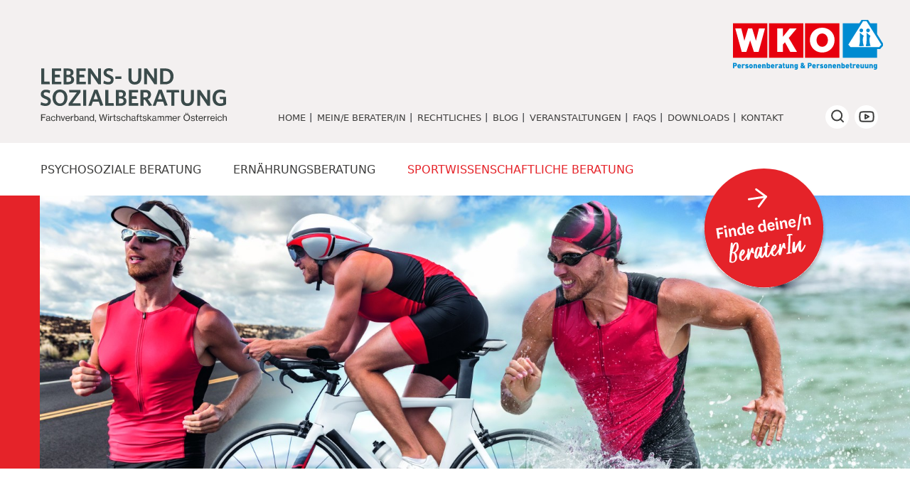

--- FILE ---
content_type: text/html; charset=UTF-8
request_url: https://www.lebensberater.at/sportwissenschaftliche-beratung/unsere-methoden
body_size: 7361
content:
<!DOCTYPE html>
<html lang="de" dir="ltr" prefix="content: http://purl.org/rss/1.0/modules/content/  dc: http://purl.org/dc/terms/  foaf: http://xmlns.com/foaf/0.1/  og: http://ogp.me/ns#  rdfs: http://www.w3.org/2000/01/rdf-schema#  schema: http://schema.org/  sioc: http://rdfs.org/sioc/ns#  sioct: http://rdfs.org/sioc/types#  skos: http://www.w3.org/2004/02/skos/core#  xsd: http://www.w3.org/2001/XMLSchema# ">
<head>
  <meta charset="utf-8" />
<link rel="canonical" href="https://www.lebensberater.at/sportwissenschaftliche-beratung/unsere-methoden" />
<meta name="description" content="Themen &amp; Beratungsfelder der Sportwissenschaftlichen Beratung     Gesteigerte Lebensqualität durch bewussten Sport! Sportwissenschaftliche Beraterinnen und Berater betreuen Hobby- und Leistungssportler. Sie sind Profis in der Bewegungs- und Präventionsberatung und vermitteln gesunde Leistungskompetenzen. Unser Know-how – Ihr Vorteil: Die Disziplin der Sportbiomechanik schlägt eine Brücke zwischen Bewegung, Biologie und Physik.  " />
<meta name="Generator" content="Drupal 9 (https://www.drupal.org)" />
<meta name="MobileOptimized" content="width" />
<meta name="HandheldFriendly" content="true" />
<meta name="viewport" content="width=device-width, initial-scale=1.0" />
<link rel="icon" href="/core/misc/favicon.ico" type="image/vnd.microsoft.icon" />

    <title>Unsere Methoden | Lebensberater</title>
    <link rel="stylesheet" media="all" href="/sites/default/files/css/css_G9zCzgFiOwJRsH34zz3rPAtgdO_byT_BwEjy0MDfOVQ.css" />
<link rel="stylesheet" media="all" href="/sites/default/files/css/css_LnqNsvXQ5Tnn7IwUT1Rs0Yt2LphSN-kf4n_ISo4aSho.css" />
<link rel="stylesheet" media="all" href="/themes/lebensberater/assets/css/red.min.css?t6lb24" />

      
        </head>
<body class="path-node page-node-type-page">
<a href="#main-content" class="visually-hidden focusable skip-link">
  Direkt zum Inhalt
</a>

  <div class="dialog-off-canvas-main-canvas" data-off-canvas-main-canvas>
    <header class="header">
  <a href="/">
    <img id="lsb-logo" src="/themes/lebensberater/assets/img/lebens-und-sozialberatung-logo.svg" alt="Lebens- und Sozialberatung Logo" title="Lebens- und Sozialberatung Logo">
  </a>
  <a href="/">
    <img id="wko-logo" src="/themes/lebensberater/assets/img/wko-logo.svg" alt="WKO Logo Fachgruppe Personenberatung & Personenbetreuung" title="WKO Logo Fachgruppe Personenberatung & Personenbetreuung">
  </a>
</header>
<nav class="navbar navbar-light navbar-expand-xl bg-white">
  <div class="container-fluid">
    <button data-bs-toggle="collapse" class="navbar-toggler" data-bs-target="#menu" aria-controls="menu" aria-expanded="false" aria-label="Toggle navigation">
      <span class="visually-hidden">Toggle navigation</span>
      <span class="navbar-toggler-icon"></span>
    </button>
    <ul class="navbar-nav primary-menu">
            <!--ul class="navbar-nav primary-menu"-->
                                      <li class="dropdown nav-item">
          <a href="#"  class="dropdown nav-link" aria-expanded="false" data-bs-toggle="dropdown">
            Psychosoziale Beratung
            <img src="/themes/lebensberater/assets/img/icons/dropdown-arrow.svg" alt="Dropdown Pfeil">
          </a>
                      <ul class="dropdown-menu">
                                  <li><a  class="dropdown-item" href="/psychosoziale-beratung/einzelpersonen-paare-und-familien">Themen / Beratung</a></li>
                                <li><a  class="dropdown-item" href="/fortbildung/zertifizierte-ausbildung-zur-lebens-und-sozialberatung-neu">Ausbildungen</a></li>
                                <li><a  class="dropdown-item" href="/lsb-zugangsverordnung">LSB Verordnung</a></li>
                                <li><a  class="dropdown-item" href="/expertenpools">Expertenpools</a></li>
                    </ul>
        

        </li>
                                      <li class="nav-item"><a href="/ernaehrungsberatung/wen-wir-beraten"  class="nav-link">Ernährungsberatung</a></li>
                        
                  <li class="nav-item"><a href="/sportwissenschaftliche-beratung/wen-wir-beraten"  class="active nav-link">Sportwissenschaftliche Beratung</a></li>
              





    </ul>
    <ul class="navbar-nav icons">
      <li class="nav-item">
        <a class="nav-link active" href="/search">
          <img src="/themes/lebensberater/assets/img/icons/search.svg" alt="Suche" title="Suche">
        </a>
      </li>
      <li class="nav-item">
        <a class="nav-link active" target="_blank" href="https://www.youtube.com/watch?v=E72SFi-z1e4&feature=youtu.be">
          <img src="/themes/lebensberater/assets/img/icons/youtube.svg" alt="Youtube" title="Youtube">
        </a>
      </li>
    </ul>
    <div class="collapse navbar-collapse" id="menu">
      <button class="btn btn-primary close-navigation" type="button" data-bs-target="#menu" data-bs-toggle="collapse">
        <img src="/themes/lebensberater/assets/img/icons/x.svg" alt="Schließen" title="Schließen">
      </button>
      <div class="menu-wrapper">
        <ul class="navbar-nav primary-menu-mobile">
                <!--ul class="navbar-nav primary-menu"-->
                                      <li class="dropdown nav-item">
          <a href="#"  class="dropdown nav-link" aria-expanded="false" data-bs-toggle="dropdown">
            Psychosoziale Beratung
            <img src="/themes/lebensberater/assets/img/icons/dropdown-arrow.svg" alt="Dropdown Pfeil">
          </a>
                      <ul class="dropdown-menu">
                                  <li><a  class="dropdown-item" href="/psychosoziale-beratung/einzelpersonen-paare-und-familien">Themen / Beratung</a></li>
                                <li><a  class="dropdown-item" href="/fortbildung/zertifizierte-ausbildung-zur-lebens-und-sozialberatung-neu">Ausbildungen</a></li>
                                <li><a  class="dropdown-item" href="/lsb-zugangsverordnung">LSB Verordnung</a></li>
                                <li><a  class="dropdown-item" href="/expertenpools">Expertenpools</a></li>
                    </ul>
        

        </li>
                                      <li class="nav-item"><a href="/ernaehrungsberatung/wen-wir-beraten"  class="nav-link">Ernährungsberatung</a></li>
                        
                  <li class="nav-item"><a href="/sportwissenschaftliche-beratung/wen-wir-beraten"  class="active nav-link">Sportwissenschaftliche Beratung</a></li>
              





        </ul>
        <ul class="navbar-nav secondary-menu">
              <li  class="nav-item">
        <a href="/homee" class="nav-link" data-drupal-link-system-path="node/12">Home</a>
          <span class="spacer">|</span>
    
  </li>
    <li  class="nav-item">
        <a href="https://firmen.wko.at/suche_lebensberater" class="nav-link">Mein/e Berater/in</a>
          <span class="spacer">|</span>
    
  </li>
    <li  class="nav-item">
        <a href="/rechtliches/psychosoziale-beratung" class="nav-link" data-drupal-link-system-path="node/3">Rechtliches</a>
          <span class="spacer">|</span>
    
  </li>
    <li  class="nav-item">
        <a href="/blog" class="nav-link" data-drupal-link-system-path="blog">Blog</a>
          <span class="spacer">|</span>
    
  </li>
    <li  class="nav-item">
        <a href="/veranstaltungen" class="nav-link" data-drupal-link-system-path="node/5">Veranstaltungen</a>
          <span class="spacer">|</span>
    
  </li>
    <li  class="nav-item">
        <a href="/faqs/allgemein" class="nav-link" data-drupal-link-system-path="node/8">FAQs</a>
          <span class="spacer">|</span>
    
  </li>
    <li  class="nav-item">
        <a href="/downloads/lebe-magazin" class="nav-link" data-drupal-link-system-path="node/6">Downloads</a>
          <span class="spacer">|</span>
    
  </li>
    <li  class="nav-item">
        <a href="/kontakt" class="nav-link" data-drupal-link-system-path="node/7">Kontakt</a>
    
  </li>




        </ul>
      </div>
    </div>
  </div>
</nav>
<section class="header-image style-overview" style="background-image: url(' https://www.lebensberater.at/sites/default/files/styles/1920/public/header/sport.jpeg.jpg?itok=b6sEoWuA ');">
  <div class="colors">
    <div class="color-1"></div>
    <div class="color-2"></div>
    <div class="color-3"></div>
  </div>
  <a class="berater" href="https://firmen.wko.at/suche_lebensberater"><img src="/themes/lebensberater/assets/img/header/deine-beraterin.svg" alt="Finde dein/e BeraterIn" title="Finde dein/e BeraterIn"></a>
  </section>

<section id="main-content" class="content">
  <div data-drupal-messages-fallback class="hidden"></div>



<article data-history-node-id="20" role="article" about="/sportwissenschaftliche-beratung/unsere-methoden" typeof="schema:WebPage" class="node node--type-page node--view-mode-full">
  <div  class="node style-overview">
    <article class="body">
      <h1>Themen &amp; Beratungsfelder der Sportwissenschaftlichen Beratung</h1>

<p> </p>

<hr />
<h2> </h2>

<h2>Gesteigerte Lebensqualität durch bewussten Sport!</h2>

<p>Sportwissenschaftliche Beraterinnen und Berater betreuen Hobby- und Leistungssportler. Sie sind Profis in der Bewegungs- und Präventionsberatung und vermitteln gesunde Leistungskompetenzen.</p>

<p>Unser Know-how – Ihr Vorteil: Die Disziplin der Sportbiomechanik schlägt eine Brücke zwischen Bewegung, Biologie und Physik.</p>

<p> </p>
    </article>
      <div id="grid" class="grid" data-masonry="{&quot;gutter&quot;: 50, &quot;fitWidth&quot;: true, &quot;horizontalOrder&quot;: true}">
          <article class="item link-buttons">
    


<a href="/sportwissenschaftliche-beratung/wen-wir-beraten#grid" >
  <span class="image">
    <svg width="63" height="63" viewBox="0 0 63 63" fill="none" xmlns="http://www.w3.org/2000/svg">
    <path d="M29.9605 26.4146V30.1821C29.9605 30.9578 29.5173 31.7335 28.7416 31.9551C28.1876 32.1767 27.3011 32.3984 26.5254 32.3984C25.7497 32.3984 24.8633 32.1767 24.3092 31.9551C23.5335 31.6227 23.0903 30.9578 23.0903 30.1821V26.4146M22.9795 29.1849L16.2201 31.4011C14.4471 31.9551 13.2282 33.6173 13.2282 35.501V38.4929M39.7118 38.6037V35.501C39.7118 33.6173 38.4929 31.9551 36.7199 31.4011L30.1822 29.2957M33.5065 18.8795C33.5065 23.6444 30.4038 27.5227 26.5254 27.5227C22.6471 27.5227 19.5444 23.6444 19.5444 18.8795C19.5444 14.1147 22.6471 11.3444 26.5254 11.3444C30.293 11.3444 33.5065 14.1147 33.5065 18.8795ZM47.2469 41.374L59.8793 54.0063C61.5414 55.6685 61.5414 58.3279 59.8793 59.9901C58.2171 61.6522 55.5577 61.6522 53.8955 59.9901L41.374 47.2469L47.2469 41.374ZM51.6793 27.6335C51.0144 41.5956 39.047 52.455 25.0849 51.6793C11.1228 51.0144 0.263435 39.047 1.03911 25.0849C1.70397 11.1228 13.6715 0.263435 27.6335 1.03911C41.5956 1.70397 52.3442 13.6715 51.6793 27.6335Z" stroke="white" stroke-width="2" stroke-miterlimit="10" stroke-linecap="round"/>
</svg>
  </span>
  <span class="text">
    Wen wir beraten
  </span>
</a>


</article>

          <article class="item link-buttons">
    


<a href="/sportwissenschaftliche-beratung/unsere-themen#grid" >
  <span class="image">
    <svg width="61" height="57" viewBox="0 0 61 57" fill="none" xmlns="http://www.w3.org/2000/svg">
    <path d="M9.75646 12.2231H39.7258H9.75646ZM9.75646 22.5828H50.2088H9.75646ZM9.75646 32.9426H50.2088H9.75646ZM54.5254 1H5.56323C3.09662 1 1 3.09662 1 5.56323V39.4791C1 42.069 3.09662 44.0423 5.56323 44.0423H9.75646C10.0031 44.0423 10.2498 44.289 10.2498 44.5356C10.1265 48.7289 8.52316 52.0588 6.79653 55.0187C6.79653 55.1421 6.79653 55.2654 6.91986 55.2654C13.4564 55.1421 19.0062 50.7022 20.7329 44.5356C20.8562 44.289 20.9795 44.0423 21.3495 44.0423H54.6487C57.1153 44.0423 59.212 41.9457 59.212 39.4791V5.56323C59.0886 2.97329 57.1153 1 54.5254 1Z" stroke="#3D3D3C" stroke-width="2" stroke-miterlimit="10" stroke-linecap="round"/>
</svg>
  </span>
  <span class="text">
    Unsere Themen
  </span>
</a>


</article>

          <article class="item link-buttons">
    


<a href="/sportwissenschaftliche-beratung/unsere-methoden#grid"  class="active">
  <span class="image">
    <svg width="59" height="59" viewBox="0 0 59 59" fill="none" xmlns="http://www.w3.org/2000/svg">
    <g clip-path="url(#clip0_37_231)">
        <path d="M34.9544 21.5826C34.9544 25.2188 32.6084 28.1512 29.5587 28.1512C26.6263 28.1512 24.1631 25.2188 24.1631 21.5826C24.1631 17.9464 26.509 15.8351 29.5587 15.8351C32.4911 15.8351 34.9544 17.9464 34.9544 21.5826ZM26.2744 31.7874L21.6999 33.1949C20.2923 33.6641 19.354 34.9544 19.354 36.3619V40.1154C19.354 40.4673 19.5886 40.7019 19.9404 40.7019H39.177C39.5289 40.7019 39.7635 40.4673 39.7635 40.1154V36.3619C39.7635 34.9544 38.8251 33.6641 37.4176 33.1949L32.843 31.7874H26.2744ZM51.7277 11.3778L47.1532 6.92058C46.4494 6.21681 45.3937 6.21681 44.6899 6.92058L41.0538 10.5568C40.4673 11.1432 39.6462 11.2605 39.0597 10.9087C37.8868 10.3222 36.7138 9.85299 35.4235 9.5011C34.7198 9.26651 34.1333 8.68003 34.1333 7.85895V2.69792C34.1333 1.75955 33.3122 0.938477 32.3738 0.938477H26.0398C25.1015 0.938477 24.2804 1.75955 24.2804 2.69792V7.85895C24.2804 8.68003 23.8112 9.26651 23.1074 9.5011C21.8172 9.97029 20.5269 10.4395 19.2367 11.1432C18.5329 11.4951 17.7118 11.3778 17.2426 10.9087L13.4891 7.38977C12.7854 6.68599 11.7297 6.80329 11.0259 7.38977L6.68597 11.9643C5.98219 12.6681 6.09949 13.7238 6.68597 14.4275L10.4394 17.9464C11.0259 18.4156 11.1432 19.2367 10.7913 19.9405C10.2049 21.1134 9.73567 22.2864 9.38378 23.5766C9.14919 24.2804 8.56271 24.8669 7.74163 24.8669L2.5806 24.9842C1.64223 24.9842 0.821156 25.8053 0.938452 26.7436L1.17304 33.1949C1.17304 34.1333 1.99412 34.9544 2.93249 34.8371L8.09352 34.7198C8.7973 34.7198 9.50108 35.189 9.73567 35.8928C10.0876 37.183 10.674 38.356 11.2605 39.5289C11.6124 40.2327 11.4951 41.0538 11.0259 41.523L7.38974 45.2764C6.68597 45.9802 6.80326 47.0359 7.38974 47.7397L11.9643 52.1969C12.6681 52.9007 13.7237 52.7834 14.4275 52.1969L18.0637 48.4434C18.6502 47.857 19.4713 47.7397 20.0577 48.0916C21.2307 48.678 22.4037 49.1472 23.6939 49.4991C24.3977 49.7337 24.9842 50.3202 24.9842 51.1413L25.1015 56.3023C25.1015 57.2407 25.9225 58.0617 26.8609 57.9444L33.1949 57.8271C34.1333 57.8271 34.9544 57.0061 34.8371 56.0677L34.7198 50.9067C34.7198 50.2029 35.189 49.4991 35.8927 49.2645C37.183 48.9126 38.3559 48.3262 39.5289 47.7397C40.2327 47.3878 41.0538 47.5051 41.5229 47.9743L45.2764 51.6104C45.9802 52.3142 47.0359 52.3142 47.7396 51.6104L52.1969 47.0359C52.9007 46.3321 52.9007 45.2764 52.1969 44.5727L48.4434 41.0538C47.8569 40.4673 47.7396 39.6462 48.0915 39.0597C48.678 37.8868 49.1472 36.7138 49.4991 35.4236C49.7337 34.7198 50.3202 34.1333 51.1412 34.1333L56.3023 34.016C57.2406 34.016 58.0617 33.1949 58.0617 32.2566L57.9444 25.9226C57.9444 24.9842 57.1233 24.1631 56.185 24.1631L51.0239 24.2804C50.2029 24.2804 49.6164 23.8112 49.3818 23.1075C49.0299 21.9345 48.4434 20.6442 47.8569 19.4713C47.5051 18.7675 47.6224 17.9464 48.0915 17.4772L51.7277 13.8411C52.4315 13.1373 52.4315 12.0816 51.7277 11.3778Z" stroke="#3B4B4B" stroke-width="2" stroke-miterlimit="10" stroke-linecap="round"/>
    </g>
    <defs>
        <clipPath id="clip0_37_231">
            <rect width="59" height="59" fill="white"/>
        </clipPath>
    </defs>
</svg>
  </span>
  <span class="text">
    Unsere Methoden
  </span>
</a>


</article>

          <article class="item box-readmore">
    <article class="media media--type-box-bilder media--view-mode-default">
  
      
  <div class="field field--name-field-media-image field--type-image field--label-visually_hidden">
    <div class="field__label visually-hidden">Image</div>
              <div class="field__item">  <img src="/sites/default/files/styles/394x267/public/box-images/leistungsdiagnose-einzelcoaching-herztaetigkeit-muskulatur-belastungsgrenzen-stufentests-gleichgewicht-koordination_0.jpeg.jpg?itok=OOBkhhJX" width="394" height="267" alt="Sportwissenschaftliche Beratung Ausdauerleistungsdiagnostik" title="Sportwissenschaftliche Beratung Ausdauerleistungsdiagnostik" loading="lazy" typeof="foaf:Image" class="image-style-_94x267" />


</div>
          </div>

  </article>



  <div class="overlay"></div>
  <div class="box-content">
    <h2>Ausdauerleistungs diagnostik</h2>
    <div class="body">
      <p>Der Vorteil beim Einzelcoaching liegt auf der Hand: Die sportwissenschaftliche Beraterin und der sportwissenschaftliche Berater können sich voll und ganz auf die individuellen Bedürfnisse der Klienten einstellen. Am Anfang des Einzelcoachings stehen detaillierte Tests der persönlichen Leistungsfähigkeit des Klienten: Atmung, Herztätigkeit, Muskulatur, Belastungsgrenzen, Stufentests, Gleichgewicht und Koordination.</p>
    </div>
    <div class="box-footer">
      <div class="summary">
        <p>
            <div class="field field--name-field-summary field--type-string field--label-hidden field__item">Unsere Methoden</div>
      </p>
      </div><a class="link expand expand-collapse">Mehr Lesen</a><a class="link collapse expand-collapse">Schliessen</a>
    </div>
  </div>
</article>


          <article class="item box-readmore">
    <article class="media media--type-box-bilder media--view-mode-default">
  
      
  <div class="field field--name-field-media-image field--type-image field--label-visually_hidden">
    <div class="field__label visually-hidden">Image</div>
              <div class="field__item">  <img src="/sites/default/files/styles/394x267/public/box-images/AdobeStock_274387136.jpg?h=a5ed9e14&amp;itok=TMjh4fOV" width="394" height="267" alt="Sportwissenschaftliche Beratung Koordinationstest" title="Sportwissenschaftliche Beratung Koordinationstest" loading="lazy" typeof="foaf:Image" class="image-style-_94x267" />


</div>
          </div>

  </article>



  <div class="overlay"></div>
  <div class="box-content">
    <h2>Koordinationstest</h2>
    <div class="body">
      <p>Bewegung ist nicht nur Kraft und Ausdauer, sondern auch Koordination. Sie entsteht durch das Zusammenspiel von Wahrnehmung, Steuerung und Motorik. In sportwissenschaftlichen Tests werden koordinative Fähigkeiten diagnostiziert und ausgewertet. Mit Videoanalysen, Kinemetrie und Elektromyografie analysieren die sportwissenschaftlichen Beraterinnen und Berater Bewegungsmuster und erfassen auch allgemeine sportartspezifische Gleichgewichtsfähigkeiten.</p>
    </div>
    <div class="box-footer">
      <div class="summary">
        <p>
            <div class="field field--name-field-summary field--type-string field--label-hidden field__item">Unsere Methoden</div>
      </p>
      </div><a class="link expand expand-collapse">Mehr Lesen</a><a class="link collapse expand-collapse">Schliessen</a>
    </div>
  </div>
</article>


          <article class="item box-readmore">
    <article class="media media--type-box-bilder media--view-mode-default">
  
      
  <div class="field field--name-field-media-image field--type-image field--label-visually_hidden">
    <div class="field__label visually-hidden">Image</div>
              <div class="field__item">  <img src="/sites/default/files/styles/394x267/public/box-images/pexels-victor-freitas-841131.jpg?h=5fd60596&amp;itok=T3Zt0cvK" width="394" height="267" alt="Sportwissenschaftliche Beratung Muskelfunktions- und Krafttest" title="Sportwissenschaftliche Beratung Muskelfunktions- und Krafttest" loading="lazy" typeof="foaf:Image" class="image-style-_94x267" />


</div>
          </div>

  </article>



  <div class="overlay"></div>
  <div class="box-content">
    <h2>Muskelfunktions- und Krafttest</h2>
    <div class="body">
      <p>Ob im Einzelcoaching, in Gruppen oder in der Firma, ob zu Hause oder outdoor – jedes sportliche Programm beginnt mit einer genauen Untersuchung des Ist-Zustands der Klientin oder des Klienten. Die sportwissenschaftlichen Beraterinnen und Berater sind eigens dafür ausgebildet, mit Diagnostiktools und wissenschaftlichen Messmethoden Leistung, Ausdauer, Kraft und viele andere Parameter im menschlichen Körper zu erfassen und auszuwerten. So wird etwa die Sprungkraft gemessen oder die Muskeln werden einem Maximalkrafttest unterzogen. Auch die Bewegung und Dehnfähigkeit der Muskeln wird genau erfasst.</p>
    </div>
    <div class="box-footer">
      <div class="summary">
        <p>
            <div class="field field--name-field-summary field--type-string field--label-hidden field__item">Unsere Methoden</div>
      </p>
      </div><a class="link expand expand-collapse">Mehr Lesen</a><a class="link collapse expand-collapse">Schliessen</a>
    </div>
  </div>
</article>


          <article class="item box-readmore">
    <article class="media media--type-box-bilder media--view-mode-default">
  
      
  <div class="field field--name-field-media-image field--type-image field--label-visually_hidden">
    <div class="field__label visually-hidden">Image</div>
              <div class="field__item">  <img src="/sites/default/files/styles/394x267/public/box-images/AdobeStock_185038979.jpg?h=a5ed9e14&amp;itok=G_FljRAI" width="394" height="267" alt="Sportwissenschaftliche Beratung Ausdauerdiagnostik" title="Sportwissenschaftliche Beratung Ausdauerdiagnostik" loading="lazy" typeof="foaf:Image" class="image-style-_94x267" />


</div>
          </div>

  </article>



  <div class="overlay"></div>
  <div class="box-content">
    <h2>Ausdauerdiagnostik</h2>
    <div class="body">
      <p>Bei der gezielten Trainingsgestaltung spielt auch eine umfassende Ausdauerleistungsdiagnostik eine große Rolle. Auf dem klassischen Ergometer – etwa mit Laufband oder Fahrrad – wird der Körper bis an die Grenzen der Leistungsfähigkeit gebracht und die Parameter werden aufgezeichnet und ausgewertet. Die Spirometrie diagnostiziert die Atemtätigkeit: Klientin und Klient atmen auf dem Ergometer durch ein spezielles Gerät, das Lungen- und Atemvolumen sowie Luftflussgeschwindigkeiten misst. Die Daten dienen als Grundlage für das Trainingsprogramm.</p>
    </div>
    <div class="box-footer">
      <div class="summary">
        <p>
            <div class="field field--name-field-summary field--type-string field--label-hidden field__item">Unsere Methoden</div>
      </p>
      </div><a class="link expand expand-collapse">Mehr Lesen</a><a class="link collapse expand-collapse">Schliessen</a>
    </div>
  </div>
</article>


          <article class="item box-readmore">
    <article class="media media--type-box-bilder media--view-mode-default">
  
      
  <div class="field field--name-field-media-image field--type-image field--label-visually_hidden">
    <div class="field__label visually-hidden">Image</div>
              <div class="field__item">  <img src="/sites/default/files/styles/394x267/public/box-images/AdobeStock_181399071.jpeg.jpg?itok=PW9xg6AE" width="394" height="267" alt="Sportwissenschaftliche Beratung Einzelcoaching" title="Sportwissenschaftliche Beratung Einzelcoaching" loading="lazy" typeof="foaf:Image" class="image-style-_94x267" />


</div>
          </div>

  </article>



  <div class="overlay"></div>
  <div class="box-content">
    <h2>Einzelcoaching/Personal Training</h2>
    <div class="body">
      <p>Ein Maximum an Individualität und damit auch an Erfolg verspricht die Entscheidung für einen Personal Trainer. Intensiv geschulte und akademisch ausgebildete sportwissenschaftliche Beraterinnen und Berater begleiten beim Personal Training die Klientin oder den Klienten in einer echten One-to-one-Situation: zuhause, im Studio, im Freien – überall dort, wo man gerne trainieren möchte. Jedem Personal Training geht umfassende Leistungsdiagnostik und individuelle Trainingsplanung voraus.</p>
    </div>
    <div class="box-footer">
      <div class="summary">
        <p>
            <div class="field field--name-field-summary field--type-string field--label-hidden field__item">Unsere Methoden</div>
      </p>
      </div><a class="link expand expand-collapse">Mehr Lesen</a><a class="link collapse expand-collapse">Schliessen</a>
    </div>
  </div>
</article>


          <article class="item box-readmore">
    <article class="media media--type-box-bilder media--view-mode-default">
  
      
  <div class="field field--name-field-media-image field--type-image field--label-visually_hidden">
    <div class="field__label visually-hidden">Image</div>
              <div class="field__item">  <img src="/sites/default/files/styles/394x267/public/box-images/AdobeStock_340517257.jpeg.jpg?itok=d_bVk4E2" width="394" height="267" alt="Sportwissenschaftliche Beratung Gruppencoaching" title="Sportwissenschaftliche Beratung Gruppencoaching" loading="lazy" typeof="foaf:Image" class="image-style-_94x267" />


</div>
          </div>

  </article>



  <div class="overlay"></div>
  <div class="box-content">
    <h2>Gruppencoaching</h2>
    <div class="body">
      <p><strong>Gemeinsam mit Expertinnen und Experten die ideale Bewegungsform finden.</strong></p>

<p>Sportwissenschaftliche Beratung wird von speziell ausgebildeten gewerblichen Expertinnen und Experten angeboten. Als Qualifikation dient der Nachweis über die erfolgreiche Absolvierung der Studienrichtungen Sportwissenschaften und Leibeserziehung an einer inländischen Universität oder ein Diplomabschluss in einer Trainerausbildung an einer Sportakademie des Bundes. Ob Einzelpersonen oder Gruppen, die Sportexpertinnen und -experten helfen Menschen aller Altersgruppen, die richtige Bewegungsform und die richtige Dosis an Bewegung zu finden. Sportwissenschaftliche Beratung findet in speziellen Studios, indoor und outdoor oder im Betrieb statt. Ziele sind immer die individuelle Betreuung und das ideale Maß an richtiger Bewegung.</p>
    </div>
    <div class="box-footer">
      <div class="summary">
        <p>
            <div class="field field--name-field-summary field--type-string field--label-hidden field__item">Unsere Methoden</div>
      </p>
      </div><a class="link expand expand-collapse">Mehr Lesen</a><a class="link collapse expand-collapse">Schliessen</a>
    </div>
  </div>
</article>


      </div>

    
    
  </div>
</article>




</section>

<footer>
  <img id="wko-logo-footer" src="/themes/lebensberater/assets/img/wko-logo.svg" alt="WKO Logo Fachgruppe Personenberatung &amp; Personenbetreuung" title="WKO Logo Fachgruppe Personenberatung &amp; Personenbetreuung">
  <p><strong>Wirtschaftskammer Österreich</strong><br>Fachverband Personenberatung und Personenbetreuung</p>
  <div class="links">
    <a href="/impressum">Impressum</a>
    <a href="https://www.wko.at/service/datenschutzerklaerung.html">Datenschutzerklärung</a>
    <a href="/barrierefreiheit">Barrierefreiheit</a>
  </div>
  <img id="impulspro-logo" src="/themes/lebensberater/assets/img/impulspro.svg" alt="ImpulsPro Logo" title="ImpulsPro Logo">
</footer>

  </div>


<script type="application/json" data-drupal-selector="drupal-settings-json">{"path":{"baseUrl":"\/","scriptPath":null,"pathPrefix":"","currentPath":"node\/20","currentPathIsAdmin":false,"isFront":false,"currentLanguage":"de"},"pluralDelimiter":"\u0003","suppressDeprecationErrors":true,"user":{"uid":0,"permissionsHash":"288a574f3970307be42f4e7ea0cad000a9b8c5a5b9aa037ad8cc518643fb5134"}}</script>
<script src="/sites/default/files/js/js_u1RMoE2KjibdetFPRLc8zsG__y6js3sUIVI1g2kkTUk.js"></script>

</body>
</html>



--- FILE ---
content_type: text/css
request_url: https://www.lebensberater.at/themes/lebensberater/assets/css/red.min.css?t6lb24
body_size: 53
content:
.color-1,.color-2,.color-3{background-color:#e52329}.primary-menu .active,.primary-menu .active:hover,.primary-menu .dropdown-item:active{color:#e52329!important}.style-overview .link-buttons>a.active,.style-overview .link-buttons>a:hover{background:#e52329;border-color:#e52329}.box-readmore{background-color:#f9c8b8}

--- FILE ---
content_type: image/svg+xml
request_url: https://www.lebensberater.at/themes/lebensberater/assets/img/impulspro.svg
body_size: 5101
content:
<svg width="113" height="142" viewBox="0 0 113 142" fill="none" xmlns="http://www.w3.org/2000/svg">
    <path d="M113 0H0V142H113V0Z" fill="#EAE8E7"/>
    <path d="M33.8674 38.8746C33.8674 43.5179 30.1768 47.1894 25.5091 47.1894C20.8415 47.1894 17.1508 43.5179 17.1508 38.8746C17.1508 34.2312 20.8415 30.5598 25.5091 30.5598C30.1768 30.5598 33.8674 34.3392 33.8674 38.8746Z" fill="#6EB751"/>
    <path d="M18.3449 48.7012C18.3449 48.7012 20.7329 95.8905 14.4371 106.905L17.8021 109.281H37.1239C37.1239 109.281 25.0749 82.6084 36.147 64.143L18.3449 48.7012Z" fill="#6EB751"/>
    <path d="M64.6955 29.2639C64.6955 33.9073 61.0048 37.5788 56.3372 37.5788C51.6696 37.5788 47.9789 33.9073 47.9789 29.2639C47.9789 24.6206 51.6696 20.9491 56.3372 20.9491C60.8963 20.9491 64.6955 24.7286 64.6955 29.2639Z" fill="#00A6CC"/>
    <path d="M49.1729 39.0905C49.1729 39.0905 51.561 86.2799 45.2651 97.2943L48.6302 99.67H67.952C67.952 99.67 55.903 72.9977 66.975 54.5323L49.1729 39.0905Z" fill="#00A6CC"/>
    <path d="M95.3065 19.2213C95.3065 23.8647 91.6158 27.5362 86.9481 27.5362C82.2805 27.5362 78.5898 23.8647 78.5898 19.2213C78.5898 14.578 82.2805 10.9065 86.9481 10.9065C91.5072 10.9065 95.3065 14.686 95.3065 19.2213Z" fill="#E52329"/>
    <path d="M79.7839 29.0479C79.7839 29.0479 82.172 76.2373 75.8761 87.2517L79.2411 89.6274H98.5629C98.5629 89.6274 86.5139 62.9551 97.586 44.4897L79.7839 29.0479Z" fill="#E52329"/>
    <path d="M9.55235 120.727H8.03265V133.577H9.55235V120.727Z" fill="#3C3C3B"/>
    <path d="M14.9798 120.727L18.562 131.957L22.2526 120.727H24.4236V133.577H23.0125V122.131L19.3218 133.577H17.9107L14.22 122.131V133.577H12.8088V120.727H14.9798Z" fill="#3C3C3B"/>
    <path d="M30.0682 127.098C31.3708 127.098 31.9136 127.098 32.4563 126.882C33.5418 126.666 34.0846 125.802 34.0846 124.506C34.0846 123.427 33.6504 122.563 32.782 122.239C32.1307 122.023 31.5879 121.915 29.8511 121.915H29.0913V126.99H30.0682V127.098ZM29.8511 120.727C31.805 120.727 32.6734 120.835 33.4333 121.051C34.8444 121.483 35.7128 122.887 35.7128 124.506C35.7128 126.126 34.953 127.314 33.7589 127.854C32.9991 128.178 32.1307 128.286 30.1768 128.286H29.1998V133.469H27.7887V120.619H29.8511V120.727Z" fill="#3C3C3B"/>
    <path d="M39.1864 120.727V128.286C39.1864 130.23 39.295 130.77 39.6206 131.31C40.0548 132.065 41.0318 132.497 42.2258 132.497C43.6369 132.497 44.7224 131.957 45.0481 130.878C45.2652 130.338 45.2652 129.906 45.2652 128.286V120.727H46.6763V128.286C46.6763 130.338 46.6763 130.662 46.3507 131.31C45.6994 132.821 44.1797 133.685 42.1172 133.685C40.0548 133.685 38.5351 132.821 37.8838 131.31C37.6667 130.662 37.5582 130.23 37.5582 128.286V120.727H39.1864Z" fill="#3C3C3B"/>
    <path d="M51.4524 120.727V132.281H56.9885V133.577H49.9327V120.727H51.4524Z" fill="#3C3C3B"/>
    <path d="M65.0211 124.074C64.9126 122.671 63.9356 121.807 62.5245 121.807C61.2219 121.807 60.1364 122.671 60.1364 123.751C60.1364 124.29 60.462 124.722 60.8962 125.046C61.3304 125.262 61.3304 125.262 63.1758 126.126C64.9126 126.882 65.5639 127.314 65.9981 127.854C66.4323 128.502 66.7579 129.15 66.7579 130.014C66.7579 132.173 65.1297 133.685 62.5245 133.685C59.8107 133.685 58.3996 132.281 58.1825 129.582H59.7022C59.8107 131.417 60.8962 132.389 62.633 132.389C64.1527 132.389 65.3468 131.525 65.3468 130.23C65.3468 129.582 65.1297 129.042 64.5869 128.61C64.1527 128.286 63.8271 128.07 62.5245 127.53C61.1133 126.882 60.2449 126.45 59.8107 126.126C59.0509 125.478 58.7252 124.722 58.7252 123.751C58.7252 121.807 60.3535 120.403 62.633 120.403C64.0442 120.403 65.2382 120.943 65.8895 121.915C66.3237 122.455 66.4323 122.995 66.5408 123.967H65.0211V124.074Z" fill="#3C3C3B"/>
    <path d="M76.7445 127.098C78.0471 127.098 78.5898 127.098 79.1326 126.882C80.2181 126.666 80.7608 125.802 80.7608 124.506C80.7608 123.427 80.3266 122.563 79.4582 122.239C78.8069 122.023 78.2642 121.915 76.5274 121.915H75.7675V126.99H76.7445V127.098ZM76.5274 120.727C78.4813 120.727 79.3497 120.835 80.1095 121.051C81.5207 121.483 82.389 122.887 82.389 124.506C82.389 126.126 81.6292 127.314 80.3266 127.854C79.5668 128.178 78.6984 128.286 76.7445 128.286H75.7675V133.469H74.3564V120.619H76.5274V120.727Z" fill="#3C3C3B"/>
    <path d="M86.9481 126.774C88.4678 126.774 89.0105 126.774 89.5533 126.558C90.4217 126.234 90.9644 125.37 90.9644 124.29C90.9644 123.319 90.5302 122.563 89.7704 122.239C89.1191 122.023 88.6849 121.915 86.8395 121.915H85.9711V126.774H86.9481ZM86.8395 120.727C88.7934 120.727 89.5533 120.835 90.4217 121.159C91.7243 121.591 92.4841 122.887 92.4841 124.398C92.4841 126.126 91.6157 127.206 89.8789 127.854L93.2439 133.577H91.5072L88.2507 128.07H85.9711V133.577H84.56V120.727H86.8395Z" fill="#3C3C3B"/>
    <path d="M95.9577 127.098C95.9577 130.446 97.3689 132.497 99.6484 132.497C101.928 132.497 103.339 130.446 103.339 127.098C103.339 123.859 101.928 121.699 99.6484 121.699C97.4774 121.807 95.9577 123.859 95.9577 127.098ZM104.967 127.098C104.967 131.094 102.905 133.685 99.7569 133.685C96.609 133.685 94.5466 130.986 94.5466 126.99C94.5466 123.103 96.7176 120.403 99.7569 120.403C102.796 120.511 104.967 123.211 104.967 127.098Z" fill="#3C3C3B"/>
    <rect x="0.5" y="0.5" width="112" height="141" stroke="#3D3D3C"/>
</svg>


--- FILE ---
content_type: image/svg+xml
request_url: https://www.lebensberater.at/themes/lebensberater/assets/img/icons/search.svg
body_size: 418
content:
<svg width="18" height="19" viewBox="0 0 18 19" fill="none" xmlns="http://www.w3.org/2000/svg">
<path d="M8.11503 15.4337C12.0055 15.4337 15.1593 12.2799 15.1593 8.38945C15.1593 4.49902 12.0055 1.34521 8.11503 1.34521C4.22461 1.34521 1.0708 4.49902 1.0708 8.38945C1.0708 12.2799 4.22461 15.4337 8.11503 15.4337Z" stroke="#3D3D3C" stroke-width="2" stroke-linecap="round" stroke-linejoin="round"/>
<path d="M16.9201 17.1948L13.0898 13.3645" stroke="#3D3D3C" stroke-width="2" stroke-linecap="round" stroke-linejoin="round"/>
</svg>


--- FILE ---
content_type: image/svg+xml
request_url: https://www.lebensberater.at/themes/lebensberater/assets/img/wko-logo.svg
body_size: 20547
content:
<svg width="211" height="70" viewBox="0 0 211 70" fill="none" xmlns="http://www.w3.org/2000/svg">
    <g clip-path="url(#clip0_2_1061)">
        <path d="M101.356 4.63098H149.678V53.1545H101.356V4.63098Z" fill="#E7000E"/>
        <path d="M50.6948 4.63098H98.9835V53.1545H50.6948V4.63098Z" fill="#E7000E"/>
        <path d="M90.0275 44.9664L78.4316 25.3356L89.6599 11.9799H79.8017L70.2776 23.6577V11.9799H62.2908V44.9664H70.2776V34.6644L73.0513 31.4429L80.6037 44.9664H90.0275Z" fill="white"/>
        <path d="M0 4.63098H48.3221V53.1545H0V4.63098Z" fill="#E7000E"/>
        <path d="M45.0472 11.9799H36.6259L32.315 29.396L27.035 11.9799H21.2871L16.0071 29.396L11.6962 11.9799H3.24152L12.2977 44.9664H18.8476L24.1611 28.7248L29.4745 44.9664H36.0578L45.0472 11.9799Z" fill="white"/>
        <path d="M154.424 4.63098H202.712V53.1545H154.424V4.63098Z" fill="#008BD1"/>
        <path d="M125.517 10.9731C135.442 10.9731 142.928 18.4899 142.928 28.4228C142.928 38.3557 135.442 45.8725 125.517 45.8725C115.592 45.8725 108.14 38.3557 108.14 28.4228C108.107 18.4899 115.559 10.9731 125.517 10.9731Z" fill="white"/>
        <path d="M125.517 37.7517C120.972 37.7517 117.564 33.7249 117.564 28.3557C117.564 23.1544 121.073 19.0604 125.517 19.0604C130.096 19.0604 133.504 23.0873 133.504 28.3893C133.504 33.7249 130.062 37.7517 125.517 37.7517Z" fill="#E7000E"/>
        <path d="M188.71 0.469849H182.16L160.506 34.9329L164.783 39.698H206.221L210.432 34.9329L188.71 0.469849Z" fill="white" stroke="#008BD1" stroke-width="2.8"/>
        <path d="M3.0076 65.3356H1.8714V68.0537H0V60.4027H3.0076C4.71191 60.4027 5.61419 61.6108 5.61419 62.8524C5.61419 64.1275 4.71191 65.3356 3.0076 65.3356ZM2.94077 62.1141H1.8714V63.6577H2.94077C3.44203 63.6577 3.74279 63.2886 3.74279 62.8859C3.74279 62.4832 3.44203 62.1141 2.94077 62.1141Z" fill="#008BD1"/>
        <path d="M7.98675 65.7383C7.98675 66.2081 8.35434 66.6444 8.98928 66.6444C9.5908 66.6444 9.85815 66.4766 10.1923 66.1746L11.2283 67.2148C10.6268 67.8189 10.0587 68.1209 8.98928 68.1209C7.71941 68.1209 6.24902 67.6511 6.24902 65.1679C6.24902 63.2887 7.31839 62.2148 8.82219 62.2148C10.4931 62.2148 11.3954 63.4229 11.3954 64.9665V65.7383H7.98675ZM9.5908 64.1276C9.49055 63.8927 9.25663 63.6914 8.82219 63.6914C8.42118 63.6914 8.15384 63.8927 8.05358 64.1276C7.98675 64.2618 7.95333 64.4296 7.95333 64.5638H9.69106C9.69106 64.4296 9.69106 64.2954 9.5908 64.1276Z" fill="#008BD1"/>
        <path d="M15.6395 64.1275C15.4724 63.9597 15.3054 63.8255 15.0046 63.8255C14.7707 63.8255 14.3028 63.9597 14.3028 64.6308V68.0872H12.5651V62.3154H14.2694V62.7852C14.5367 62.5167 15.038 62.2483 15.6395 62.2483C16.2076 62.2483 16.5752 62.3825 16.9762 62.7852L15.6395 64.1275Z" fill="#008BD1"/>
        <path d="M19.4826 68.1209C18.6137 68.1209 17.7783 68.0873 16.9763 67.2819L18.1125 66.141C18.5803 66.6108 19.2153 66.6108 19.516 66.6108C19.7834 66.6108 20.2512 66.5437 20.2512 66.2417C20.2512 66.0739 20.1844 65.9061 19.8502 65.8725L18.9479 65.7719C17.9454 65.6712 17.277 65.235 17.277 64.094C17.277 62.8189 18.4132 62.1813 19.5494 62.1813C20.4851 62.1813 21.2537 62.3155 21.8218 62.886L20.7525 63.9598C20.4517 63.6578 19.9839 63.6242 19.5494 63.6242C19.115 63.6242 18.9813 63.8256 18.9813 63.9598C18.9813 64.0269 18.9479 64.2283 19.3489 64.2954L20.2512 64.396C21.4542 64.5303 21.9889 65.235 21.9889 66.141C21.9889 67.5504 20.8193 68.1209 19.4826 68.1209Z" fill="#008BD1"/>
        <path d="M27.1018 67.3825C26.7677 67.7516 26.1662 68.1208 25.2639 68.1208C24.3282 68.1208 23.7601 67.7516 23.4259 67.3825C22.958 66.8456 22.791 66.3087 22.791 65.1677C22.791 64.0268 22.9246 63.4899 23.4259 62.953C23.7601 62.5839 24.3616 62.2147 25.2639 62.2147C26.1996 62.2147 26.7677 62.5839 27.1018 62.953C27.5697 63.4899 27.7368 64.0268 27.7368 65.1677C27.7034 66.3087 27.5697 66.8792 27.1018 67.3825ZM25.6983 63.9932C25.5981 63.8926 25.431 63.8255 25.2305 63.8255C25.0299 63.8255 24.8629 63.8926 24.7626 63.9932C24.5287 64.2281 24.4953 64.6308 24.4953 65.2013C24.4953 65.7718 24.5287 66.1745 24.7626 66.4094C24.8629 66.51 25.0299 66.5771 25.2305 66.5771C25.431 66.5771 25.5981 66.51 25.6983 66.4094C25.9322 66.1745 25.9656 65.7718 25.9656 65.2013C25.9656 64.5973 25.9322 64.1946 25.6983 63.9932Z" fill="#008BD1"/>
        <path d="M32.0477 68.0536V64.5973C32.0477 63.9261 31.5798 63.7919 31.3459 63.7919C31.112 63.7919 30.6441 63.9261 30.6441 64.5973V68.0536H28.9064V62.2818H30.6107V62.7516C30.9783 62.3825 31.4796 62.2147 31.9474 62.2147C32.4821 62.2147 32.9165 62.3825 33.2507 62.7181C33.752 63.2214 33.8188 63.7583 33.8188 64.3624V68.0536H32.0477Z" fill="#008BD1"/>
        <path d="M36.5591 65.7382C36.5591 66.208 36.9267 66.6443 37.5616 66.6443C38.1631 66.6443 38.4305 66.4765 38.7647 66.1745L39.8006 67.2147C39.1991 67.8187 38.631 68.1208 37.5616 68.1208C36.2917 68.1208 34.8214 67.651 34.8214 65.1677C34.8214 63.2885 35.8907 62.2147 37.3945 62.2147C39.0654 62.2147 39.9677 63.4228 39.9677 64.9664V65.7382H36.5591ZM38.1631 64.1275C38.0629 63.8926 37.829 63.6912 37.3945 63.6912C36.9935 63.6912 36.7262 63.8926 36.6259 64.1275C36.5591 64.2617 36.5257 64.4295 36.5257 64.5637H38.23C38.2634 64.4295 38.2634 64.2953 38.1631 64.1275Z" fill="#008BD1"/>
        <path d="M44.2787 68.0538V64.5974C44.2787 63.9263 43.8108 63.792 43.5769 63.792C43.343 63.792 42.8751 63.9263 42.8751 64.5974V68.0538H41.104V62.282H42.8083V62.7518C43.1759 62.3826 43.6772 62.2148 44.145 62.2148C44.6797 62.2148 45.1141 62.3826 45.4483 62.7182C45.9496 63.2216 46.0164 63.7585 46.0164 64.3625V68.0538H44.2787Z" fill="#008BD1"/>
        <path d="M51.7642 67.6175C51.43 67.9531 50.9287 68.1544 50.3606 68.1544C49.7591 68.1544 49.3915 67.9866 49.0239 67.6175V68.0873H47.3196V60.4363H49.0573V62.7182C49.3915 62.3826 49.7591 62.2484 50.3272 62.2484C50.8953 62.2484 51.3966 62.4497 51.7308 62.7853C52.2989 63.3557 52.2654 64.3625 52.2654 65.2014C52.2989 66.0403 52.3323 67.047 51.7642 67.6175ZM49.8259 63.8255C49.1576 63.8255 49.0907 64.3625 49.0907 65.2014C49.0907 66.0403 49.1576 66.5772 49.8259 66.5772C50.4943 66.5772 50.5611 66.0403 50.5611 65.2014C50.5277 64.3289 50.4609 63.8255 49.8259 63.8255Z" fill="#008BD1"/>
        <path d="M54.9054 65.7382C54.9054 66.208 55.273 66.6443 55.908 66.6443C56.5095 66.6443 56.7768 66.4765 57.111 66.1745L58.147 67.2147C57.5455 67.8187 56.9773 68.1208 55.908 68.1208C54.6381 68.1208 53.1677 67.651 53.1677 65.1677C53.1677 63.2885 54.2371 62.2147 55.7409 62.2147C57.4118 62.2147 58.3141 63.4228 58.3141 64.9664V65.7382H54.9054ZM56.5095 64.1275C56.4092 63.8926 56.1753 63.6912 55.7409 63.6912C55.3399 63.6912 55.0725 63.8926 54.9723 64.1275C54.9054 64.2617 54.872 64.4295 54.872 64.5637H56.5763C56.6098 64.4295 56.6098 64.2953 56.5095 64.1275Z" fill="#008BD1"/>
        <path d="M62.5581 64.1275C62.3911 63.9597 62.224 63.8255 61.9232 63.8255C61.6893 63.8255 61.2214 63.9597 61.2214 64.6308V68.0872H59.4837V62.3154H61.188V62.7852C61.4554 62.5167 61.9566 62.2483 62.5581 62.2483C63.1262 62.2483 63.4938 62.3825 63.8949 62.7852L62.5581 64.1275Z" fill="#008BD1"/>
        <path d="M67.2367 68.0537V67.5839C66.8691 67.953 66.5684 68.1208 65.9669 68.1208C65.3988 68.1208 64.8975 67.9194 64.5967 67.6174C64.2625 67.2818 64.0955 66.812 64.0955 66.2751C64.0955 65.4027 64.697 64.5973 66.0671 64.5973H67.2367V64.4295C67.2367 63.8926 66.9694 63.7248 66.3679 63.7248C65.9334 63.7248 65.7329 63.8255 65.4322 64.1275L64.3294 63.0201C64.9309 62.4161 65.4656 62.2483 66.4347 62.2483C68.0722 62.2483 68.9745 62.9194 68.9745 64.3288V68.0872H67.2367V68.0537ZM67.2033 65.7382H66.301C65.9669 65.7382 65.7329 65.9396 65.7329 66.208C65.7329 66.4765 65.9334 66.6778 66.301 66.6778C66.6352 66.6778 66.8023 66.6443 67.0028 66.4765C67.1365 66.3423 67.1699 66.1745 67.1699 65.906V65.7382H67.2033Z" fill="#008BD1"/>
        <path d="M72.149 68.0536C70.8791 68.0536 70.3779 67.1476 70.3779 66.3422V63.859H69.8432V62.5167H70.3779V60.8724H72.1156V62.5167H73.0179V63.859H72.1156V66.208C72.1156 66.4429 72.2493 66.5771 72.4832 66.5771H73.0513V68.0536H72.149Z" fill="#008BD1"/>
        <path d="M77.2953 68.0537V67.5839C76.9277 67.953 76.4264 68.1208 75.9586 68.1208C75.4239 68.1208 74.9894 67.953 74.6553 67.6174C74.154 67.1141 74.0872 66.5772 74.0872 65.9731V62.2819H75.8249V65.7382C75.8249 66.4094 76.2927 66.5436 76.5267 66.5436C76.7606 66.5436 77.2284 66.4094 77.2284 65.7382V62.2819H78.9662V68.0537H77.2953Z" fill="#008BD1"/>
        <path d="M83.5111 68.0536V64.5973C83.5111 63.9261 83.0432 63.7919 82.8093 63.7919C82.5754 63.7919 82.1075 63.9261 82.1075 64.5973V68.0536H80.3698V62.2818H82.0741V62.7516C82.4417 62.3825 82.943 62.2147 83.4108 62.2147C83.9455 62.2147 84.3799 62.3825 84.7141 62.7181C85.2154 63.2214 85.2822 63.7583 85.2822 64.3624V68.0536H83.5111Z" fill="#008BD1"/>
        <path d="M88.6574 70C87.7551 70 87.0868 69.8322 86.4853 69.2617L87.5881 68.1543C87.8554 68.4228 88.1896 68.5235 88.5572 68.5235C89.2924 68.5235 89.4929 68.0201 89.4929 67.651V67.2483C89.1587 67.5839 88.7911 67.7181 88.2564 67.7181C87.6883 67.7181 87.2539 67.5503 86.9197 67.2147C86.385 66.6778 86.385 66.0402 86.385 65C86.385 63.9597 86.385 63.2886 86.9197 62.7852C87.2539 62.4496 87.7217 62.2819 88.2898 62.2819C88.8914 62.2819 89.2255 62.4496 89.5597 62.8188V62.349H91.264V67.7181C91.264 69.0268 90.2281 70 88.6574 70ZM88.8245 63.8255C88.1896 63.8255 88.1562 64.396 88.1562 64.9664C88.1562 65.5704 88.1896 66.1074 88.8245 66.1074C89.4594 66.1074 89.4929 65.5369 89.4929 64.9664C89.4929 64.3624 89.4594 63.8255 88.8245 63.8255Z" fill="#008BD1"/>
        <path d="M99.7521 68.0537L99.2843 67.4832C98.9167 67.7517 98.4823 68.1208 97.4797 68.1208C95.6752 68.1208 94.9066 67.2148 94.9066 65.7383C94.9066 64.8658 95.5415 64.1946 96.1096 63.8255C95.8423 63.5235 95.4078 63.0201 95.4078 62.2483C95.4078 61.1074 96.1764 60.3356 97.6468 60.3356C98.9835 60.3356 99.7856 61.1409 99.7856 62.2483C99.7856 62.8188 99.5182 63.1879 99.0504 63.557C99.0504 63.557 98.7162 63.8255 98.5157 63.9597L99.418 65C99.6185 64.7651 99.7521 64.2617 99.7856 63.8926H101.423C101.356 64.8993 101.089 65.6711 100.521 66.2752L101.991 68.0201H99.7521V68.0537ZM97.0119 64.8993C96.6443 65.1342 96.5774 65.3691 96.5774 65.7383C96.5774 66.2081 96.9785 66.5436 97.4797 66.5436C97.8807 66.5436 98.0478 66.4094 98.2149 66.2752L97.0119 64.8993ZM97.6134 61.8456C97.2458 61.8456 97.1456 62.047 97.1456 62.3154C97.1456 62.5503 97.4129 62.8188 97.5466 62.953C97.6468 62.8859 97.8139 62.7852 97.8139 62.7852C97.981 62.651 98.1147 62.5168 98.1147 62.349C98.0812 62.047 97.9476 61.8456 97.6134 61.8456Z" fill="#008BD1"/>
        <path d="M108.173 65.3356H107.037V68.0537H105.166V60.4027H108.173C109.878 60.4027 110.78 61.6108 110.78 62.8524C110.78 64.1275 109.878 65.3356 108.173 65.3356ZM108.107 62.1141H107.037V63.6577H108.107C108.608 63.6577 108.909 63.2886 108.909 62.8859C108.909 62.4832 108.608 62.1141 108.107 62.1141Z" fill="#008BD1"/>
        <path d="M113.153 65.7382C113.153 66.208 113.52 66.6443 114.155 66.6443C114.757 66.6443 115.024 66.4765 115.358 66.1745L116.394 67.2147C115.793 67.8187 115.225 68.1208 114.155 68.1208C112.885 68.1208 111.415 67.651 111.415 65.1677C111.415 63.2885 112.484 62.2147 113.988 62.2147C115.659 62.2147 116.561 63.4228 116.561 64.9664V65.7382H113.153ZM114.757 64.1275C114.656 63.8926 114.423 63.6912 113.988 63.6912C113.587 63.6912 113.32 63.8926 113.219 64.1275C113.153 64.2617 113.119 64.4295 113.119 64.5637H114.824C114.857 64.4295 114.824 64.2953 114.757 64.1275Z" fill="#008BD1"/>
        <path d="M120.772 64.1275C120.605 63.9597 120.438 63.8255 120.137 63.8255C119.903 63.8255 119.435 63.9597 119.435 64.6308V68.0872H117.698V62.3154H119.402V62.7852C119.669 62.5167 120.17 62.2483 120.772 62.2483C121.34 62.2483 121.708 62.3825 122.109 62.7852L120.772 64.1275Z" fill="#008BD1"/>
        <path d="M124.648 68.1209C123.78 68.1209 122.944 68.0873 122.142 67.2819L123.278 66.141C123.746 66.6108 124.381 66.6108 124.682 66.6108C124.949 66.6108 125.417 66.5437 125.417 66.2417C125.417 66.0739 125.35 65.9061 125.016 65.8725L124.114 65.7719C123.111 65.6712 122.443 65.235 122.443 64.094C122.443 62.8189 123.579 62.1813 124.715 62.1813C125.651 62.1813 126.42 62.3155 126.988 62.886L125.918 63.9598C125.618 63.6578 125.15 63.6242 124.715 63.6242C124.281 63.6242 124.147 63.8256 124.147 63.9598C124.147 64.0269 124.114 64.2283 124.515 64.2954L125.417 64.396C126.62 64.5303 127.155 65.235 127.155 66.141C127.121 67.5504 125.985 68.1209 124.648 68.1209Z" fill="#008BD1"/>
        <path d="M132.234 67.3825C131.9 67.7516 131.299 68.1208 130.396 68.1208C129.461 68.1208 128.892 67.7516 128.558 67.3825C128.09 66.8456 127.923 66.3087 127.923 65.1677C127.923 64.0268 128.057 63.4899 128.558 62.953C128.892 62.5839 129.494 62.2147 130.396 62.2147C131.332 62.2147 131.9 62.5839 132.234 62.953C132.702 63.4899 132.869 64.0268 132.869 65.1677C132.869 66.3087 132.736 66.8792 132.234 67.3825ZM130.864 63.9932C130.764 63.8926 130.597 63.8255 130.396 63.8255C130.196 63.8255 130.029 63.8926 129.928 63.9932C129.694 64.2281 129.661 64.6308 129.661 65.2013C129.661 65.7718 129.694 66.1745 129.928 66.4094C130.029 66.51 130.196 66.5771 130.396 66.5771C130.597 66.5771 130.764 66.51 130.864 66.4094C131.098 66.1745 131.131 65.7718 131.131 65.2013C131.131 64.5973 131.098 64.1946 130.864 63.9932Z" fill="#008BD1"/>
        <path d="M137.213 68.0536V64.5973C137.213 63.9261 136.746 63.7919 136.512 63.7919C136.278 63.7919 135.81 63.9261 135.81 64.5973V68.0536H134.072V62.2818H135.777V62.7516C136.144 62.3825 136.645 62.2147 137.113 62.2147C137.648 62.2147 138.082 62.3825 138.417 62.7181C138.918 63.2214 138.985 63.7583 138.985 64.3624V68.0536H137.213Z" fill="#008BD1"/>
        <path d="M141.725 65.7383C141.725 66.2081 142.093 66.6444 142.728 66.6444C143.329 66.6444 143.596 66.4766 143.931 66.1746L144.967 67.2148C144.365 67.8189 143.797 68.1209 142.728 68.1209C141.458 68.1209 139.987 67.6511 139.987 65.1679C139.987 63.2887 141.057 62.2148 142.56 62.2148C144.231 62.2148 145.134 63.4229 145.134 64.9665V65.7383H141.725ZM143.329 64.1276C143.229 63.8927 142.995 63.6914 142.56 63.6914C142.159 63.6914 141.892 63.8927 141.792 64.1276C141.725 64.2618 141.692 64.4296 141.692 64.5638H143.396C143.429 64.4296 143.396 64.2954 143.329 64.1276Z" fill="#008BD1"/>
        <path d="M149.444 68.0536V64.5973C149.444 63.9261 148.977 63.7919 148.743 63.7919C148.509 63.7919 148.041 63.9261 148.041 64.5973V68.0536H146.303V62.2818H148.007V62.7516C148.375 62.3825 148.876 62.2147 149.344 62.2147C149.879 62.2147 150.313 62.3825 150.647 62.7181C151.149 63.2214 151.216 63.7583 151.216 64.3624V68.0536H149.444Z" fill="#008BD1"/>
        <path d="M156.93 67.6175C156.596 67.9531 156.095 68.1544 155.526 68.1544C154.925 68.1544 154.557 67.9866 154.19 67.6175V68.0873H152.485V60.4363H154.223V62.7182C154.557 62.3826 154.925 62.2484 155.493 62.2484C156.061 62.2484 156.562 62.4497 156.897 62.7853C157.465 63.3557 157.431 64.3625 157.431 65.2014C157.465 66.0403 157.498 67.047 156.93 67.6175ZM154.958 63.8255C154.29 63.8255 154.223 64.3625 154.223 65.2014C154.223 66.0403 154.29 66.5772 154.958 66.5772C155.627 66.5772 155.694 66.0403 155.694 65.2014C155.694 64.3289 155.627 63.8255 154.958 63.8255Z" fill="#008BD1"/>
        <path d="M160.071 65.7382C160.071 66.208 160.439 66.6443 161.074 66.6443C161.675 66.6443 161.943 66.4765 162.277 66.1745L163.313 67.2147C162.711 67.8187 162.143 68.1208 161.074 68.1208C159.804 68.1208 158.333 67.651 158.333 65.1677C158.333 63.2885 159.403 62.2147 160.907 62.2147C162.578 62.2147 163.48 63.4228 163.48 64.9664V65.7382H160.071ZM161.675 64.1275C161.575 63.8926 161.341 63.6912 160.907 63.6912C160.506 63.6912 160.238 63.8926 160.138 64.1275C160.071 64.2617 160.038 64.4295 160.038 64.5637H161.742C161.776 64.4295 161.776 64.2953 161.675 64.1275Z" fill="#008BD1"/>
        <path d="M166.521 68.0536C165.251 68.0536 164.75 67.1476 164.75 66.3422V63.859H164.215V62.5167H164.75V60.8724H166.488V62.5167H167.39V63.859H166.488V66.208C166.488 66.4429 166.621 66.5771 166.855 66.5771H167.423V68.0536H166.521Z" fill="#008BD1"/>
        <path d="M171.634 64.1275C171.467 63.9597 171.3 63.8255 170.999 63.8255C170.765 63.8255 170.297 63.9597 170.297 64.6308V68.0872H168.559V62.3154H170.264V62.7852C170.531 62.5167 171.032 62.2483 171.634 62.2483C172.202 62.2483 172.57 62.3825 172.971 62.7852L171.634 64.1275Z" fill="#008BD1"/>
        <path d="M174.775 65.7382C174.775 66.208 175.143 66.6443 175.778 66.6443C176.379 66.6443 176.646 66.4765 176.981 66.1745L178.017 67.2147C177.415 67.8187 176.847 68.1208 175.778 68.1208C174.508 68.1208 173.037 67.651 173.037 65.1677C173.037 63.2885 174.107 62.2147 175.611 62.2147C177.281 62.2147 178.184 63.4228 178.184 64.9664V65.7382H174.775ZM176.379 64.1275C176.279 63.8926 176.045 63.6912 175.611 63.6912C175.21 63.6912 174.942 63.8926 174.842 64.1275C174.775 64.2617 174.742 64.4295 174.742 64.5637H176.446C176.479 64.4295 176.479 64.2953 176.379 64.1275Z" fill="#008BD1"/>
        <path d="M182.461 68.0537V67.5839C182.094 67.953 181.592 68.1208 181.124 68.1208C180.59 68.1208 180.155 67.953 179.821 67.6174C179.32 67.1141 179.253 66.5772 179.253 65.9731V62.2819H180.991V65.7382C180.991 66.4094 181.459 66.5436 181.693 66.5436C181.926 66.5436 182.394 66.4094 182.394 65.7382V62.2819H184.132V68.0537H182.461Z" fill="#008BD1"/>
        <path d="M188.71 68.0537V67.5839C188.343 67.953 187.841 68.1208 187.374 68.1208C186.839 68.1208 186.404 67.953 186.07 67.6174C185.569 67.1141 185.502 66.5772 185.502 65.9731V62.2819H187.24V65.7382C187.24 66.4094 187.708 66.5436 187.942 66.5436C188.176 66.5436 188.643 66.4094 188.643 65.7382V62.2819H190.381V68.0537H188.71Z" fill="#008BD1"/>
        <path d="M194.926 68.0538V64.5974C194.926 63.9263 194.458 63.792 194.224 63.792C193.99 63.792 193.522 63.9263 193.522 64.5974V68.0538H191.785V62.282H193.489V62.7518C193.857 62.3826 194.358 62.2148 194.826 62.2148C195.36 62.2148 195.795 62.3826 196.129 62.7182C196.63 63.2216 196.697 63.7585 196.697 64.3625V68.0538H194.926Z" fill="#008BD1"/>
        <path d="M200.072 70C199.17 70 198.502 69.8322 197.9 69.2617L199.003 68.1543C199.27 68.4228 199.605 68.5235 199.972 68.5235C200.707 68.5235 200.908 68.0201 200.908 67.651V67.2483C200.574 67.5839 200.206 67.7181 199.671 67.7181C199.103 67.7181 198.669 67.5503 198.335 67.2147C197.8 66.6778 197.8 66.0402 197.8 65C197.8 63.9597 197.8 63.2886 198.335 62.7852C198.669 62.4496 199.137 62.2819 199.705 62.2819C200.306 62.2819 200.64 62.4496 200.975 62.8188V62.349H202.679V67.7181C202.679 69.0268 201.643 70 200.072 70ZM200.239 63.8255C199.605 63.8255 199.571 64.396 199.571 64.9664C199.571 65.5704 199.605 66.1074 200.239 66.1074C200.874 66.1074 200.908 65.5369 200.908 64.9664C200.908 64.3624 200.874 63.8255 200.239 63.8255Z" fill="#008BD1"/>
        <path d="M180.155 36.9127C179.587 36.9127 179.053 36.9463 178.484 36.9127C177.582 36.8456 177.114 36.2416 177.482 35.5033C178.351 33.7584 178.451 31.9127 178.418 30C178.418 26.3758 178.418 22.7181 178.418 19.0939C178.418 18.7919 178.317 18.4564 178.652 18.2886C178.986 18.1543 179.153 18.4564 179.353 18.6241C180.256 19.2953 180.891 20.302 181.86 20.906C182.294 21.1745 182.762 21.4429 183.196 21.7114C183.932 22.2148 184.032 22.5839 183.564 23.3221C183.029 24.1946 182.729 25.1678 182.662 26.1745C182.561 28.6913 182.528 31.208 183.196 33.6577C183.397 34.396 183.631 35.1007 183.898 35.8054C184.132 36.4429 183.998 36.6778 183.363 36.745C182.328 36.8456 181.258 36.8792 180.155 36.9127Z" fill="#008BD1"/>
        <path d="M189.613 36.9127C189.045 36.9127 188.51 36.9463 187.942 36.9127C187.039 36.8456 186.572 36.2416 186.939 35.5033C187.808 33.7584 187.908 31.9127 187.875 30C187.875 26.3758 187.875 22.7181 187.875 19.0939C187.875 18.7919 187.775 18.4564 188.109 18.2886C188.443 18.1543 188.61 18.4564 188.811 18.6241C189.713 19.2953 190.348 20.302 191.317 20.906C191.751 21.1745 192.219 21.4429 192.654 21.7114C193.389 22.2148 193.489 22.5839 193.021 23.3221C192.487 24.1946 192.186 25.1678 192.119 26.1745C192.019 28.6913 191.985 31.208 192.654 33.6577C192.854 34.396 193.088 35.1007 193.355 35.8054C193.589 36.4429 193.456 36.6778 192.821 36.745C191.751 36.8456 190.682 36.8792 189.613 36.9127Z" fill="#008BD1"/>
        <path d="M183.13 14.765C183.263 15.906 181.793 17.4832 180.49 17.4496C179.019 17.4161 177.983 16.0402 177.983 14.765C177.983 13.2885 179.153 12.1812 180.657 12.1812C182.06 12.1812 183.163 13.3221 183.13 14.765Z" fill="#008BD1"/>
        <path d="M192.587 14.765C192.72 15.906 191.25 17.4832 189.947 17.4496C188.476 17.4161 187.44 16.0402 187.44 14.765C187.44 13.2885 188.61 12.1812 190.114 12.1812C191.484 12.1812 192.587 13.3221 192.587 14.765Z" fill="#008BD1"/>
    </g>
    <defs>
        <clipPath id="clip0_2_1061">
            <rect width="211" height="70" fill="white"/>
        </clipPath>
    </defs>
</svg>


--- FILE ---
content_type: image/svg+xml
request_url: https://www.lebensberater.at/themes/lebensberater/assets/img/header/deine-beraterin.svg
body_size: 21648
content:
<svg width="183" height="183" viewBox="0 0 183 183" fill="none" xmlns="http://www.w3.org/2000/svg">
    <g filter="url(#filter0_d_39_738)">
        <circle cx="91.5" cy="87.5" r="87.5" fill="#E52329"/>
    </g>
    <path d="M26.6442 102.727L25.7545 96.866L31.4097 96.0075L31.0117 93.3855L25.3565 94.244L24.7555 90.2854L31.2076 89.3059L30.7978 86.6068L21.2354 88.0585L23.5339 103.199L26.6442 102.727ZM32.3902 85.9443C32.5619 87.0754 33.5373 87.611 34.5656 87.4549C35.6709 87.2871 36.4434 86.4861 36.2717 85.3551C36.0922 84.1726 35.1168 83.6369 34.0114 83.8047C32.9832 83.9608 32.2107 84.7619 32.3902 85.9443ZM33.3338 89.5617L35.1367 101.438L38.1956 100.973L36.3928 89.0973L33.3338 89.5617ZM41.8417 88.2701L39.2712 88.6603L41.074 100.536L44.133 100.072L43.1262 93.4399C42.7828 91.1778 43.8381 90.3338 45.0719 90.1465C46.3572 89.9514 46.9487 90.7294 47.1555 92.0918L48.2716 99.4436L51.3305 98.9792L50.0506 90.5478C49.6486 87.9002 47.8396 87.0703 45.9631 87.3551C44.138 87.6322 42.9223 88.632 42.5489 90.5032L41.8417 88.2701ZM61.0389 92.5351C61.3198 94.3859 60.1018 95.5438 58.8937 95.7272C57.1714 95.9887 55.8888 94.8159 55.5181 92.3739C55.0654 89.392 56.2421 88.1352 57.7331 87.9089C58.9926 87.7176 60.3989 88.3194 60.6798 90.1702L61.0389 92.5351ZM60.1859 87.0894C59.6878 86.0605 58.2854 85.4845 56.7688 85.7147C53.3757 86.2298 51.8403 88.9349 52.453 92.9707C53.0539 96.9293 55.4997 98.6619 58.0959 98.2677C59.8439 98.0024 61.2233 97.2144 61.4642 95.337L62.1363 97.3388L64.8096 96.933L62.2029 79.7617L59.1439 80.2261L60.1859 87.0894ZM72.2818 93.6948C70.5595 93.9562 69.4312 92.76 69.0536 90.7924L76.4825 89.6646C76.5408 89.1824 76.5063 88.6091 76.4205 88.0436C75.9639 85.036 73.9871 83.1008 70.7225 83.5964C67.2522 84.1232 65.4185 86.7684 66.035 90.8299C66.6243 94.7114 69.222 96.5787 72.538 96.0753C74.8515 95.7241 76.8306 94.5558 77.0332 92.0793L74.2824 91.6291C74.0702 93.0025 73.3357 93.5348 72.2818 93.6948ZM68.8537 88.9556C68.7878 87.3089 69.5314 86.1441 70.9452 85.9294C72.3075 85.7226 73.1974 86.5605 73.3886 87.8201C73.412 87.9743 73.4276 88.0772 73.4292 88.261L68.8537 88.9556ZM91.7539 87.8723C92.0349 89.723 90.8169 90.881 89.6087 91.0644C87.8864 91.3258 86.6039 90.1531 86.2332 87.711C85.7805 84.7292 86.9572 83.4723 88.4481 83.246C89.7077 83.0548 91.1139 83.6566 91.3949 85.5073L91.7539 87.8723ZM90.9009 82.4266C90.4028 81.3977 89.0005 80.8216 87.4839 81.0519C84.0907 81.567 82.5553 84.2721 83.168 88.3078C83.769 92.2665 86.2147 93.999 88.811 93.6049C90.5589 93.3395 91.9383 92.5516 92.1792 90.6741L92.8513 92.676L95.5247 92.2701L92.9179 75.0988L89.859 75.5632L90.9009 82.4266ZM102.997 89.0319C101.275 89.2934 100.146 88.0972 99.7687 86.1296L107.198 85.0018C107.256 84.5196 107.221 83.9463 107.136 83.3807C106.679 80.3732 104.702 78.438 101.438 78.9336C97.9673 79.4604 96.1335 82.1056 96.7501 86.1671C97.3393 90.0486 99.937 91.9158 103.253 91.4124C105.567 91.0612 107.546 89.893 107.748 87.4165L104.997 86.9663C104.785 88.3397 104.051 88.8719 102.997 89.0319ZM99.5687 84.2928C99.5028 82.646 100.246 81.4812 101.66 81.2666C103.023 81.0598 103.912 81.8977 104.104 83.1573C104.127 83.3115 104.143 83.4143 104.144 83.5982L99.5687 84.2928ZM107.615 74.5245C107.787 75.6555 108.762 76.1912 109.79 76.0351C110.896 75.8673 111.668 75.0663 111.496 73.9352C111.317 72.7528 110.341 72.2171 109.236 72.3849C108.208 72.541 107.435 73.342 107.615 74.5245ZM108.558 78.1418L110.361 90.0178L113.42 89.5534L111.617 77.6774L108.558 78.1418ZM117.066 76.8502L114.496 77.2405L116.299 89.1164L119.358 88.652L118.351 82.02C118.007 79.7579 119.063 78.914 120.297 78.7267C121.582 78.5316 122.173 79.3096 122.38 80.672L123.496 88.0238L126.555 87.5594L125.275 79.128C124.873 76.4803 123.064 75.6504 121.188 75.9353C119.363 76.2124 118.147 77.2122 117.774 79.0834L117.066 76.8502ZM133.913 84.3386C132.19 84.6001 131.062 83.4039 130.685 81.4362L138.113 80.3085C138.172 79.8263 138.137 79.2529 138.051 78.6874C137.595 75.6799 135.618 73.7447 132.353 74.2402C128.883 74.7671 127.049 77.4123 127.666 81.4737C128.255 85.3553 130.853 87.2225 134.169 86.7191C136.482 86.3679 138.461 85.1996 138.664 82.7232L135.913 82.2729C135.701 83.6463 134.967 84.1786 133.913 84.3386ZM130.485 79.5994C130.419 77.9527 131.162 76.7879 132.576 76.5733C133.938 76.3664 134.828 77.2044 135.02 78.4639C135.043 78.6182 135.059 78.721 135.06 78.9048L130.485 79.5994ZM140.379 90.7993L143.027 90.3973L146.722 66.9308L143.998 67.3445L140.379 90.7993ZM151.271 71.6577L148.7 72.0479L150.503 83.9239L153.562 83.4595L152.555 76.8275C152.212 74.5654 153.267 73.7214 154.501 73.5341C155.786 73.339 156.378 74.117 156.585 75.4794L157.701 82.8312L160.76 82.3668L159.48 73.9354C159.078 71.2878 157.269 70.4579 155.392 70.7427C153.567 71.0198 152.351 72.0196 151.978 73.8908L151.271 71.6577ZM45.4479 138.57C46.3258 138.436 47.5052 138.07 48.1304 137.751C48.7865 137.389 49.6854 136.654 50.2239 136.011C51.8031 134.087 52.3789 131.717 51.9346 128.79C51.4681 125.717 50.5787 124.543 49.0952 123.645L49.512 123.432C50.1116 123.191 51.0637 122.56 51.5458 122.038C52.1631 121.42 52.8767 120.451 53.3287 119.485C53.8682 118.355 54.0012 117.998 54.1805 116.96C54.4306 115.65 54.4159 114.567 54.1771 112.994C53.8828 111.055 53.6032 110.199 52.98 109.545C52.4355 108.917 51.9632 108.764 50.5287 108.682C50.3037 108.679 50.1152 108.67 49.8957 108.704C48.5422 108.909 47.3498 110.176 46.1211 112.682C45.8076 113.329 45.6325 113.655 45.5593 113.666L45.672 112.189C45.7161 111.247 45.7203 110.535 45.6481 110.06C45.6092 109.804 45.5449 109.626 45.4916 109.522C45.343 109.283 44.9439 109.119 44.3054 109.103L43.709 109.119C43.3431 109.175 43.1459 109.354 43.0495 109.706C42.88 110.068 42.5339 112.965 42.0607 117.49C41.5899 122.277 41.518 123.036 41.4025 125.973C41.3055 128.046 41.2229 129.967 41.1145 130.732C40.8888 132.451 40.6917 136.822 40.7805 137.407L40.7861 137.444C40.7972 137.517 40.9236 137.61 41.0333 137.593C41.112 137.619 41.275 137.706 41.3649 137.805C41.6232 138.028 42.3904 138.398 42.9669 138.497C43.3915 138.582 44.2607 138.638 44.8205 138.627L45.4479 138.57ZM45.4701 123.185C45.3238 123.207 45.2506 123.218 45.245 123.182C45.2228 123.035 45.6791 121.357 46.2317 119.327C46.8296 117.103 47.8365 114.368 48.5456 112.876C49.0342 111.903 49.9794 110.487 50.3795 110.165L50.5513 110.064C50.5878 110.058 50.6355 110.126 50.6832 110.193C50.8851 110.537 51.0915 111.404 51.2303 112.318C51.3025 112.794 51.3437 113.312 51.3738 113.756C51.4342 115.88 51.0812 117.992 50.4852 119.243C49.4316 121.423 48.8143 122.041 47.2292 122.693C46.6296 122.934 45.8725 123.124 45.4701 123.185ZM46.464 136.881C46.1713 136.925 45.831 136.902 45.3388 136.865C44.6215 136.824 44.29 136.612 43.25 136.171L43.4159 134.799C43.4878 134.039 43.6115 132.636 43.7288 131.683C43.8039 130.698 43.9753 129.362 44.1004 128.707C44.2996 127.554 44.9384 124.613 44.9639 124.534L45.3773 124.546C45.6079 124.586 45.9061 124.578 46.0159 124.562C46.2719 124.523 46.8706 124.769 47.2133 125.054C47.893 125.587 48.573 127.355 48.884 129.403C48.9729 129.988 49.0307 130.616 49.0464 131.212C49.1277 132.734 48.9961 133.839 48.6317 134.643C48.4168 135.2 47.6411 136.253 47.2354 136.539C47.0382 136.719 46.7932 136.831 46.464 136.881ZM60.6363 135.964C61.185 135.881 61.8578 135.629 62.2635 135.343C62.965 134.788 65.5625 131.437 66.4799 129.838C68.1032 126.972 68.7479 125.302 68.7201 125.119C68.7034 125.01 68.6557 124.942 68.5349 124.885C68.4029 124.756 68.1247 124.648 67.9306 124.603C67.7311 124.521 67.6158 124.501 67.506 124.518L67.3597 124.54C67.1879 124.641 67.0638 124.809 66.3691 126.15C64.4856 129.767 61.6454 133.491 60.8874 134.167C60.6901 134.347 60.5183 134.448 60.2988 134.481C60.1891 134.498 60.1048 134.436 59.8576 134.286C59.1834 133.79 58.7408 132.847 58.5465 131.566C58.3688 130.396 58.4494 129.448 58.5366 128.05L58.9246 128.141C59.1608 128.217 59.3126 128.232 59.4955 128.204C59.7516 128.165 59.9855 127.98 60.4055 127.542C60.8875 127.019 62.5533 125.419 63.1581 123.98C63.537 123.025 63.5324 122.501 63.5445 122.088L63.5144 121.643C63.2478 119.887 61.7611 119.215 61.179 119.079C60.8331 119.019 60.6447 119.01 60.4252 119.043L60.1691 119.082C59.2291 119.3 58.3359 120.072 57.5092 121.282C55.9347 123.73 54.9268 126.951 54.9298 129.683C54.9288 130.169 54.9756 130.724 55.0589 131.272C55.1699 132.004 55.343 132.651 55.5139 133.037C55.8389 133.699 56.3046 134.302 56.7371 134.685C57.1219 135.001 57.8946 135.408 58.3303 135.566C58.9346 135.849 59.8148 135.977 60.6363 135.964ZM58.8632 126.503L58.8266 126.509C58.8044 126.363 59.2208 124.915 59.614 123.807C60.2221 122.143 60.9001 120.693 61.0465 120.671C61.083 120.665 61.2094 120.758 61.2539 121.051C61.2167 122.778 59.3021 126.437 58.8632 126.503ZM68.951 134.44C69.4997 134.357 69.8266 134.045 70.0614 133.373C70.2398 132.822 70.7159 131.029 71.2718 128.774C72.1875 125.192 72.4001 124.374 72.8675 122.768L73.1059 123.106C73.392 123.512 74.0041 124.093 74.5352 124.386C75.1084 124.711 75.9743 124.991 76.3767 124.93L76.4133 124.924C76.8888 124.852 77.413 124.361 77.3742 124.105C77.3131 123.703 76.8519 123.623 76.6954 123.085C76.5667 122.731 76.4524 122.224 76.3691 121.675C76.2803 121.09 76.2169 120.426 76.1956 119.793L76.0078 118.063L75.9578 117.733C75.8301 116.892 75.6194 116.737 74.7392 116.609C74.1993 116.503 73.9011 116.511 73.6084 116.556C73.0231 116.644 72.8935 116.776 72.7795 117.505C72.7452 117.772 72.5924 118.244 72.4849 118.523C72.1769 119.205 70.6948 123.248 70.4146 124.114L70.2108 124.743L70.2572 124.063C70.2934 122.822 70.3303 119.86 70.2613 119.159L70.1891 118.684C70.0781 117.952 69.8419 117.876 68.8996 117.832L68.6014 117.84C68.3454 117.879 68.1004 117.991 67.9707 118.123C67.717 118.423 67.3528 120.462 67.2105 122.729C67.1752 123.483 67.0316 125.001 66.9421 126.138C66.5356 131.102 66.4948 131.819 66.6137 132.849L66.6604 133.403C66.6993 133.659 66.747 133.727 66.8734 133.82C67.1428 134.116 67.6684 134.373 68.2393 134.436C68.5065 134.47 68.7315 134.474 68.951 134.44ZM89.0072 131.545C89.7333 131.398 89.9982 131.17 90.7373 130.122C91.3833 129.201 91.4264 128.745 92.7051 126.568C93.9837 124.39 94.8479 122.687 95.167 122.077C95.7686 120.863 95.9015 120.506 95.8737 120.323L95.8682 120.287C95.7561 120.042 95.0278 119.928 94.4425 120.017C94.2596 120.045 94.0822 120.109 93.9415 120.168C93.8007 120.227 93.6256 120.553 93.3066 121.162C89.8851 127.22 88.6541 129.466 88.4712 129.493C88.4291 129.462 88.3647 129.285 88.3258 129.029C88.2592 128.59 88.2324 127.92 88.2167 127.324C88.1951 125.456 88.362 123.597 88.6895 121.564C89.1676 118.797 89.3234 116.864 89.1956 116.023L89.1568 115.767C88.9693 115.272 88.2076 114.938 87.2875 115.04L86.9583 115.09C86.7754 115.118 86.7078 115.166 86.5415 115.303C86.3498 115.52 86.1238 116.003 86.0187 116.543C85.9821 116.548 85.7714 116.393 85.5552 116.202C85.2181 115.953 84.8977 115.815 84.4986 115.651C83.7901 115.422 83.4864 115.393 82.8645 115.487C82.2426 115.582 81.8203 115.758 81.2429 116.145C80.8428 116.468 80.6765 116.605 80.2477 117.232C79.5341 118.201 79.1497 119.12 78.7277 120.531C77.8018 123.554 77.3061 126.698 77.442 129.072L77.5054 129.736C77.7497 131.346 78.5947 132.228 80.1889 132.622C80.6501 132.702 80.996 132.761 81.3252 132.711C81.5081 132.684 81.6855 132.619 81.8939 132.513C83.1242 131.989 83.4133 130.935 84.5864 128.062L84.7063 128.605C84.9826 129.686 85.4229 130.368 86.2068 130.848C86.7434 131.178 87.0638 131.316 87.8399 131.498C88.4585 131.629 88.5683 131.612 89.0072 131.545ZM81.155 130.604L81.0528 129.684C80.9093 128.246 80.9642 126.142 81.3028 124.182C81.5507 122.61 81.9458 120.529 82.2006 119.742C82.5461 118.567 83.3649 117.058 83.7506 116.887L83.8183 116.839C84.1109 116.795 84.3549 117.17 84.7975 118.113C85.0104 118.53 85.1137 118.963 85.1747 119.365C85.2303 119.731 85.2437 120.066 85.1728 120.339C85.0876 120.763 83.5999 124.769 82.9298 126.517C82.7149 127.074 82.2795 128.151 81.9405 128.876C81.2648 130.587 81.3102 130.393 81.155 130.604ZM97.0295 130.552C97.4684 130.485 97.8653 130.388 98.1413 130.233C98.7664 129.914 99.4268 128.841 100.986 125.797C101.649 124.499 104.276 119.123 104.265 119.05C104.248 118.94 103.965 118.796 103.891 118.807L103.855 118.813C103.782 118.824 103.708 118.835 103.666 118.804C103.624 118.773 103.326 118.781 103.033 118.825L102.741 118.869C102.521 118.903 102.454 118.95 102.355 119.04L101.655 120.344C99.2173 125.242 97.5487 128.302 96.8981 128.701L96.6897 128.807C96.6166 128.818 96.5744 128.787 96.5268 128.72C96.367 128.407 96.2106 127.869 96.1106 127.211C95.9995 126.479 95.9505 125.663 95.9858 124.91C96.022 123.669 96.2751 120.899 96.6323 118.075L97.0151 115.173L97.8564 115.045L99.0747 114.935C99.2266 114.949 99.5192 114.905 99.6179 114.815L99.7165 114.725C99.7841 114.678 99.8462 114.593 99.8295 114.484C99.8184 114.41 99.7651 114.306 99.7175 114.239C99.4313 113.833 97.9158 113.464 97.1731 113.502L97.2524 111.806C97.3275 110.822 97.3429 110.183 97.2818 109.781C97.2485 109.561 97.1897 109.42 97.0998 109.322C96.7771 108.922 95.9955 108.704 95.5931 108.765L95.3792 108.835C95.2695 108.851 95.1398 108.983 95.0778 109.067C94.6744 109.615 94.2061 111.707 93.8387 113.971L93.1969 114.181C92.0596 114.578 90.9501 115.158 90.8793 115.431L90.8848 115.467C90.907 115.614 91.0978 115.884 91.3084 116.039L91.7664 116.344C92.0557 116.525 92.2863 116.564 92.6156 116.514L93.049 116.411C93.2263 116.347 93.4458 116.313 93.4458 116.313C93.4625 116.423 93.3684 117.036 93.2545 117.765C92.8894 120.29 92.5965 123.291 92.5847 124.939C92.6037 125.311 92.6393 125.792 92.717 126.304C92.8503 127.182 93.0623 128.085 93.2443 128.544C93.8632 129.91 94.7059 130.53 96.1038 130.618C96.4076 130.646 96.7368 130.596 97.0295 130.552ZM107.22 128.893C107.768 128.809 108.441 128.558 108.847 128.271C109.548 127.716 112.146 124.365 113.063 122.766C114.687 119.9 115.331 118.23 115.304 118.047C115.287 117.938 115.239 117.87 115.118 117.814C114.986 117.684 114.708 117.577 114.514 117.531C114.315 117.449 114.199 117.429 114.089 117.446L113.943 117.468C113.771 117.569 113.647 117.738 112.953 119.078C111.069 122.695 108.229 126.419 107.471 127.096C107.274 127.275 107.102 127.376 106.882 127.409C106.773 127.426 106.688 127.364 106.441 127.215C105.767 126.718 105.324 125.775 105.13 124.494C104.952 123.324 105.033 122.376 105.12 120.978L105.508 121.069C105.744 121.145 105.896 121.16 106.079 121.132C106.335 121.093 106.569 120.908 106.989 120.47C107.471 119.948 109.137 118.347 109.742 116.908C110.12 115.953 110.116 115.429 110.128 115.016L110.098 114.571C109.831 112.816 108.345 112.143 107.762 112.007C107.417 111.947 107.228 111.938 107.009 111.972L106.753 112.011C105.813 112.228 104.919 113 104.093 114.211C102.518 116.658 101.51 119.879 101.513 122.611C101.512 123.098 101.559 123.652 101.642 124.201C101.753 124.932 101.927 125.58 102.097 125.965C102.422 126.627 102.888 127.23 103.321 127.613C103.705 127.929 104.478 128.336 104.914 128.494C105.518 128.777 106.398 128.905 107.22 128.893ZM105.447 119.432L105.41 119.437C105.388 119.291 105.804 117.843 106.197 116.735C106.806 115.071 107.484 113.621 107.63 113.599C107.667 113.593 107.793 113.686 107.837 113.979C107.8 115.706 105.886 119.365 105.447 119.432ZM115.534 127.368C116.083 127.285 116.41 126.974 116.645 126.302C116.823 125.751 117.299 123.957 117.855 121.702C118.771 118.12 118.984 117.302 119.451 115.696L119.689 116.034C119.976 116.44 120.588 117.021 121.119 117.314C121.692 117.639 122.558 117.919 122.96 117.858L122.997 117.853C123.472 117.78 123.996 117.289 123.958 117.033C123.897 116.631 123.435 116.551 123.279 116.013C123.15 115.659 123.036 115.152 122.953 114.603C122.864 114.018 122.8 113.354 122.779 112.721L122.591 110.991L122.541 110.662C122.414 109.82 122.203 109.665 121.323 109.537C120.783 109.432 120.485 109.439 120.192 109.484C119.607 109.573 119.477 109.705 119.363 110.433C119.329 110.7 119.176 111.172 119.068 111.451C118.76 112.134 117.278 116.176 116.998 117.042L116.794 117.671L116.841 116.991C116.877 115.75 116.914 112.788 116.845 112.088L116.773 111.612C116.662 110.88 116.425 110.804 115.483 110.76L115.185 110.768C114.929 110.807 114.684 110.919 114.554 111.051C114.3 111.351 113.936 113.39 113.794 115.657C113.759 116.411 113.615 117.93 113.526 119.066C113.119 124.03 113.078 124.747 113.197 125.777L113.244 126.331C113.283 126.588 113.33 126.655 113.457 126.748C113.726 127.044 114.252 127.301 114.823 127.364C115.09 127.398 115.315 127.402 115.534 127.368ZM132.209 124.875C132.501 124.83 132.6 124.74 132.561 124.484L132.469 124.124C132.349 123.581 132.2 123.341 131.891 123.276C131.545 123.216 130.001 123.151 129.672 123.201L129.724 122.557C130.23 115.295 130.585 102.592 130.551 98.1809L130.881 98.1309C131.283 98.0698 133.067 97.9862 133.297 98.026L133.334 98.0205C133.407 98.0094 133.438 97.9672 133.5 97.883C133.526 97.8042 133.545 97.689 133.523 97.5426C133.473 97.2134 133.249 96.7235 133.07 96.5262C132.806 96.2669 132.465 96.2437 130.597 96.2653C129.587 96.2689 128.735 96.3235 127.967 96.4401C127.016 96.5845 126.264 96.8109 125.712 97.1192C125.332 97.3266 125.25 97.5262 125.344 98.148C125.411 98.587 125.453 98.618 125.712 98.8408C125.922 98.9959 125.964 99.0269 126.111 99.0047L127.954 98.5752C128.064 98.5585 128.106 98.5896 128.112 98.6261L128.117 98.6627C128.049 99.1971 127.801 102.004 127.714 103.402C127.425 108.648 126.905 121.002 126.915 123.283C126.911 123.508 126.88 123.55 126.698 123.578C126.405 123.622 125.414 123.997 125.138 124.152C124.831 124.348 124.718 124.59 124.765 125.144L124.767 125.405C124.795 125.588 124.879 125.65 125.011 125.78C125.179 125.904 125.222 125.935 125.405 125.907L125.661 125.869C126.449 125.637 127.65 125.417 128.858 125.234C129.918 125.073 130.985 124.948 131.691 124.916L132.209 124.875ZM137.164 118.022C137.165 117.536 137.177 117.122 137.153 116.714C137.25 114.641 137.276 112.841 137.304 111.302C137.324 109.952 137.294 109.021 137.217 108.508C137.15 108.07 137.001 107.83 136.765 107.754C136.65 107.734 136.462 107.725 136.237 107.722C135.975 107.724 135.755 107.757 135.536 107.791L135.103 107.894C134.706 107.992 134.472 108.177 134.322 108.424C134.173 108.671 134.093 109.132 134.01 109.819L133.716 112.071C133.602 112.8 133.539 113.371 133.485 113.753C133.436 114.172 133.424 114.586 133.386 115.078C133.112 118.45 133.049 120.743 133.221 121.877C133.293 122.352 133.422 122.707 133.57 122.946C133.719 123.186 133.941 123.414 134.225 123.558C134.393 123.682 134.556 123.77 134.677 123.826C134.798 123.883 134.919 123.939 135.034 123.959C135.149 123.979 135.343 124.024 135.574 124.064C135.768 124.11 135.883 124.13 135.998 124.15C136.114 124.169 136.187 124.158 136.297 124.142L136.547 124.066C137.079 123.873 137.578 123.461 137.981 122.913C138.074 122.786 138.187 122.545 138.326 122.224C138.47 121.941 138.645 121.615 138.82 121.289C139.159 120.564 139.662 119.439 140.298 117.958C140.934 116.477 141.508 115.08 142.031 113.84L142.282 113.278C142.521 113.13 142.606 113.192 142.56 113.386C142.472 114.035 142.367 114.575 142.329 115.067C142.292 115.56 142.265 116.125 142.239 116.69C142.221 117.067 142.229 117.366 142.231 117.627C142.233 117.889 142.295 118.291 142.367 118.767C142.467 119.425 142.575 119.895 142.699 120.213C142.785 120.537 142.993 120.917 143.273 121.286C143.416 121.489 143.554 121.655 143.68 121.748C143.812 121.878 143.944 122.008 144.113 122.132C144.323 122.287 144.523 122.369 144.686 122.456C144.849 122.544 145.043 122.589 145.273 122.629C145.473 122.711 145.777 122.74 146.159 122.794C146.274 122.814 146.348 122.803 146.421 122.792C146.463 122.823 146.536 122.812 146.609 122.801L147.11 122.65C147.783 122.398 148.7 121.286 149.902 119.344C150.325 118.681 150.799 117.861 151.319 116.846C151.802 115.837 152.26 114.907 152.68 113.983C152.932 113.42 153.065 113.063 153.043 112.917C153.032 112.844 152.984 112.776 152.905 112.751C152.821 112.689 152.658 112.601 152.458 112.519C152.222 112.443 152.023 112.361 151.823 112.279C151.629 112.234 151.477 112.219 151.441 112.225C151.331 112.241 150.975 112.857 150.41 114.065C150.04 114.832 149.665 115.563 149.258 116.336C148.815 117.114 148.496 117.724 148.216 118.103L147.457 119.266C147.24 119.561 147.085 119.772 146.992 119.898C146.899 120.025 146.795 120.078 146.685 120.095L146.575 120.111C146.496 120.086 146.412 120.024 146.348 119.846C146.289 119.706 146.225 119.528 146.191 119.309L146.164 119.126C145.986 117.955 145.987 116.234 146.129 113.967C146.345 111.202 146.459 109.239 146.481 108.15C146.456 107.742 146.449 107.444 146.41 107.188C146.349 106.785 146.231 106.504 146.057 106.343C145.883 106.182 145.647 106.106 145.306 106.083C144.966 106.06 144.704 106.062 144.448 106.101C143.973 106.173 143.629 106.375 143.35 106.754C142.636 107.723 141.795 109.086 140.785 110.811C139.8 112.458 139.043 113.882 138.472 115.054C137.865 116.232 137.455 117.229 137.164 118.022Z" fill="white"/>
    <path d="M69.4307 45.2081L94.6419 41.3808" stroke="white" stroke-width="3" stroke-linecap="round" stroke-linejoin="round"/>
    <path d="M80.1226 30.6888L94.6418 41.3808L83.9499 55.9" stroke="white" stroke-width="3" stroke-linecap="round" stroke-linejoin="round"/>
    <defs>
        <filter id="filter0_d_39_738" x="0" y="0" width="183" height="183" filterUnits="userSpaceOnUse" color-interpolation-filters="sRGB">
            <feFlood flood-opacity="0" result="BackgroundImageFix"/>
            <feColorMatrix in="SourceAlpha" type="matrix" values="0 0 0 0 0 0 0 0 0 0 0 0 0 0 0 0 0 0 127 0" result="hardAlpha"/>
            <feOffset dy="4"/>
            <feGaussianBlur stdDeviation="2"/>
            <feComposite in2="hardAlpha" operator="out"/>
            <feColorMatrix type="matrix" values="0 0 0 0 0 0 0 0 0 0 0 0 0 0 0 0 0 0 0.25 0"/>
            <feBlend mode="normal" in2="BackgroundImageFix" result="effect1_dropShadow_39_738"/>
            <feBlend mode="normal" in="SourceGraphic" in2="effect1_dropShadow_39_738" result="shape"/>
        </filter>
    </defs>
</svg>


--- FILE ---
content_type: image/svg+xml
request_url: https://www.lebensberater.at/themes/lebensberater/assets/img/icons/x.svg
body_size: 204
content:
<svg width="18" height="18" viewBox="0 0 18 18" fill="none" xmlns="http://www.w3.org/2000/svg">
    <path d="M17 1L1 17" stroke="white" stroke-width="2" stroke-linecap="round" stroke-linejoin="round"/>
    <path d="M1 1L17 17" stroke="white" stroke-width="2" stroke-linecap="round" stroke-linejoin="round"/>
</svg>


--- FILE ---
content_type: image/svg+xml
request_url: https://www.lebensberater.at/themes/lebensberater/assets/img/icons/youtube.svg
body_size: 1030
content:
<svg width="22" height="16" viewBox="0 0 22 16" fill="none" xmlns="http://www.w3.org/2000/svg">
<path d="M20.2855 3.35659C20.1809 2.9387 19.9678 2.55581 19.6679 2.2466C19.368 1.93739 18.9917 1.7128 18.5772 1.59553C17.0627 1.22571 11.0047 1.22571 11.0047 1.22571C11.0047 1.22571 4.94664 1.22571 3.43213 1.63075C3.01762 1.74802 2.6414 1.97261 2.34146 2.28182C2.04153 2.59103 1.8285 2.97392 1.72391 3.39181C1.44673 4.92882 1.31115 6.48802 1.31886 8.04981C1.30898 9.62335 1.44457 11.1944 1.72391 12.743C1.83922 13.1479 2.05702 13.5163 2.35625 13.8124C2.65549 14.1086 3.02605 14.3225 3.43213 14.4336C4.94664 14.8387 11.0047 14.8387 11.0047 14.8387C11.0047 14.8387 17.0627 14.8387 18.5772 14.4336C18.9917 14.3164 19.368 14.0918 19.6679 13.7826C19.9678 13.4734 20.1809 13.0905 20.2855 12.6726C20.5605 11.1471 20.6961 9.59983 20.6905 8.04981C20.7004 6.47626 20.5648 4.90517 20.2855 3.35659V3.35659Z" stroke="#3D3D3C" stroke-width="2" stroke-linecap="round" stroke-linejoin="round"/>
<path d="M9.02344 10.9291L14.0865 8.04974L9.02344 5.17041V10.9291Z" stroke="#3D3D3C" stroke-width="2" stroke-linecap="round" stroke-linejoin="round"/>
</svg>


--- FILE ---
content_type: image/svg+xml
request_url: https://www.lebensberater.at/themes/lebensberater/assets/img/lebens-und-sozialberatung-logo.svg
body_size: 21691
content:
<svg width="262" height="76" viewBox="0 0 262 76" fill="none" xmlns="http://www.w3.org/2000/svg">
    <path d="M257.532 67.1548V64.6644H256.329V74.0249H257.532V69.9028C257.532 68.7864 258.305 68.0994 259.336 68.0994C260.281 68.0994 260.797 68.6147 260.797 69.4735V74.1107H262V69.3876C262 68.0136 261.141 67.1548 259.68 67.1548C258.735 67.1548 258.047 67.5842 257.532 68.2712C257.532 67.9277 257.532 67.4983 257.532 67.1548ZM252.29 74.2825C254.009 74.2825 255.04 73.3379 255.212 71.7062H254.009C253.923 72.7367 253.321 73.3379 252.204 73.3379C250.829 73.3379 250.056 72.2215 250.056 70.7616C250.056 69.3017 250.743 68.1853 252.204 68.1853C253.149 68.1853 253.837 68.7006 253.923 69.6452H255.126C254.868 68.1853 253.837 67.2407 252.204 67.2407C250.142 67.2407 248.853 68.8723 248.853 70.7616C248.939 72.6509 250.228 74.2825 252.29 74.2825ZM246.533 74.1107H247.736V67.3266H246.533V74.1107ZM246.533 66.0384H247.736V64.6644H246.533V66.0384ZM242.15 68.0136C243.353 68.0136 243.955 68.7864 244.041 70.0746H240.088C240.26 68.9582 240.861 68.0136 242.15 68.0136ZM242.15 74.2825C243.697 74.2825 244.814 73.4237 245.072 72.1356H243.955C243.697 72.8226 243.095 73.3379 242.15 73.3379C240.861 73.3379 240.088 72.3073 240.002 71.0192H245.244C245.244 69.9028 244.986 68.8723 244.384 68.1853C243.869 67.4983 243.095 67.1548 242.064 67.1548C240.088 67.1548 238.799 68.7865 238.799 70.6757C238.885 72.6509 240.088 74.2825 242.15 74.2825ZM235.877 67.3266H234.674V74.1107H235.877V70.4181C235.877 69.13 236.737 68.3571 237.854 68.3571C238.026 68.3571 238.197 68.3571 238.369 68.4429V67.3266C238.283 67.2407 238.112 67.2407 237.94 67.2407C237.08 67.2407 236.307 67.7559 235.963 68.5288V67.3266H235.877ZM231.065 67.3266H229.862V74.1107H231.065V70.4181C231.065 69.13 231.925 68.3571 233.042 68.3571C233.214 68.3571 233.385 68.3571 233.557 68.4429V67.3266C233.471 67.2407 233.299 67.2407 233.128 67.2407C232.268 67.2407 231.495 67.7559 231.151 68.5288V67.3266H231.065ZM225.48 68.0136C226.683 68.0136 227.284 68.7864 227.37 70.0746H223.418C223.589 68.9582 224.277 68.0136 225.48 68.0136ZM225.566 74.2825C227.113 74.2825 228.23 73.4237 228.487 72.1356H227.37C227.198 72.8226 226.511 73.3379 225.566 73.3379C224.277 73.3379 223.503 72.3073 223.418 71.0192H228.659C228.659 69.9028 228.401 68.8723 227.8 68.1853C227.284 67.4983 226.511 67.1548 225.48 67.1548C223.503 67.1548 222.215 68.7865 222.215 70.6757C222.215 72.6509 223.503 74.2825 225.566 74.2825ZM217.832 68.1853H218.863V72.7367C218.863 73.7672 219.465 74.1107 220.41 74.1107C220.754 74.1107 221.012 74.1107 221.355 74.0249V73.0802C221.269 73.0802 220.926 73.1661 220.754 73.1661C220.324 73.1661 220.066 72.9944 220.066 72.565V68.2712H221.441V67.3266H220.066V65.1797H218.863V67.3266H217.832V68.1853ZM214.395 74.2825C216.028 74.2825 217.145 73.5955 217.145 72.2215C217.145 70.6757 215.942 70.3322 214.653 70.0746C213.536 69.817 212.848 69.7311 212.848 68.9582C212.848 68.4429 213.278 68.0136 214.137 68.0136C215.082 68.0136 215.598 68.4429 215.684 69.13H216.887C216.715 67.9277 215.856 67.1548 214.223 67.1548C212.676 67.1548 211.731 67.9277 211.731 69.0441C211.731 70.504 212.934 70.8475 214.223 71.1051C215.426 71.3627 216.028 71.5345 216.028 72.3073C216.028 72.9085 215.598 73.4237 214.481 73.4237C213.536 73.4237 212.762 73.0802 212.59 72.1356H211.387C211.473 73.4237 212.504 74.2825 214.395 74.2825ZM203.911 64.1492H205.114V62.7751H203.911V64.1492ZM206.403 64.1492H207.606V62.7751H206.403V64.1492ZM205.716 73.1661C203.568 73.1661 202.451 71.5345 202.451 69.3876C202.451 67.2407 203.568 65.609 205.716 65.609C207.864 65.609 208.981 67.2407 208.981 69.3876C208.981 71.5345 207.864 73.1661 205.716 73.1661ZM205.716 74.2825C208.552 74.2825 210.356 72.2215 210.356 69.3876C210.356 66.5537 208.552 64.4927 205.716 64.4927C202.88 64.4927 201.076 66.5537 201.076 69.3876C201.162 72.2215 202.88 74.2825 205.716 74.2825ZM194.373 67.3266H193.17V74.1107H194.373V70.4181C194.373 69.13 195.233 68.3571 196.35 68.3571C196.521 68.3571 196.693 68.3571 196.865 68.4429V67.3266C196.779 67.2407 196.607 67.2407 196.436 67.2407C195.576 67.2407 194.803 67.7559 194.459 68.5288V67.3266H194.373ZM188.788 68.0136C189.991 68.0136 190.592 68.7864 190.678 70.0746H186.726C186.897 68.9582 187.585 68.0136 188.788 68.0136ZM188.874 74.2825C190.42 74.2825 191.538 73.4237 191.795 72.1356H190.678C190.42 72.8226 189.819 73.3379 188.874 73.3379C187.585 73.3379 186.811 72.3073 186.726 71.0192H191.967C191.967 69.9028 191.709 68.8723 191.108 68.1853C190.592 67.4983 189.819 67.1548 188.788 67.1548C186.811 67.1548 185.522 68.7865 185.522 70.6757C185.522 72.6509 186.726 74.2825 188.874 74.2825ZM175.125 74.1107H176.328V69.9028C176.328 68.8723 177.187 68.0994 178.047 68.0994C178.734 68.0994 179.25 68.6147 179.25 69.3876V74.0249H180.453V69.817C180.453 68.7865 181.226 68.0136 182.085 68.0136C182.773 68.0136 183.288 68.5288 183.288 69.3017V73.939H184.491V69.2158C184.491 67.8418 183.632 66.9831 182.429 66.9831C181.57 66.9831 180.796 67.4124 180.367 68.2712C180.109 67.4124 179.421 66.9831 178.648 66.9831C177.789 66.9831 177.015 67.4124 176.672 68.1853V67.1548H175.469V74.1107H175.125ZM164.384 74.1107H165.587V69.9028C165.587 68.8723 166.446 68.0994 167.305 68.0994C167.993 68.0994 168.508 68.6147 168.508 69.3876V74.0249H169.711V69.817C169.711 68.7865 170.485 68.0136 171.344 68.0136C172.032 68.0136 172.547 68.5288 172.547 69.3017V73.939H173.75V69.2158C173.75 67.8418 172.891 66.9831 171.688 66.9831C170.828 66.9831 170.055 67.4124 169.625 68.2712C169.368 67.4124 168.68 66.9831 167.907 66.9831C167.048 66.9831 166.274 67.4124 165.93 68.1853V67.1548H164.727V74.1107H164.384ZM159.572 73.3379C158.884 73.3379 158.197 73.0802 158.197 72.2215C158.197 71.2768 158.97 71.1051 160.001 70.9333C160.517 70.8475 161.118 70.6757 161.462 70.4181V71.5345C161.548 72.3932 160.947 73.3379 159.572 73.3379ZM159.314 74.1966C160.431 74.1966 161.118 73.6814 161.548 73.0802C161.634 73.7672 162.064 74.1107 162.751 74.1107C163.009 74.1107 163.181 74.0249 163.353 74.0249V73.1661H163.267C162.665 73.252 162.579 72.9944 162.579 72.4791V69.3017C162.579 68.3571 162.236 67.7559 161.634 67.4983C161.204 67.2407 160.603 67.1548 160.001 67.1548C158.197 67.1548 157.338 68.1853 157.252 69.3017H158.369C158.369 68.5288 158.884 68.0136 160.001 68.0136C160.947 68.0136 161.462 68.4429 161.462 69.2158C161.462 69.9028 160.775 70.0746 159.829 70.1605C158.111 70.4181 156.908 70.6757 156.908 72.3073C156.994 73.5955 158.025 74.1966 159.314 74.1966ZM155.017 74.1107H156.392L153.471 69.7311L156.049 67.3266H154.588L151.666 70.2463C151.666 69.9028 151.752 69.4735 151.752 69.2158V64.7503H150.549V74.1107H151.752V71.4486L152.697 70.504L155.017 74.1107ZM146.51 74.2825C148.143 74.2825 149.26 73.5955 149.26 72.2215C149.26 70.6757 148.057 70.3322 146.768 70.0746C145.651 69.817 144.964 69.7311 144.964 68.9582C144.964 68.4429 145.393 68.0136 146.253 68.0136C147.198 68.0136 147.713 68.4429 147.799 69.13H149.002C148.83 67.9277 147.971 67.1548 146.339 67.1548C144.792 67.1548 143.847 67.9277 143.847 69.0441C143.847 70.504 145.05 70.8475 146.339 71.1051C147.542 71.3627 148.143 71.5345 148.143 72.3073C148.143 72.9085 147.713 73.4237 146.596 73.4237C145.651 73.4237 144.878 73.0802 144.706 72.1356H143.503C143.589 73.4237 144.706 74.2825 146.51 74.2825ZM139.12 68.1853H140.152V72.7367C140.152 73.7672 140.753 74.1107 141.698 74.1107C142.042 74.1107 142.3 74.1107 142.644 74.0249V73.0802C142.558 73.0802 142.214 73.1661 142.042 73.1661C141.612 73.1661 141.355 72.9944 141.355 72.565V68.2712H142.729V67.3266H141.355V65.1797H140.152V67.3266H139.12V68.1853ZM134.824 68.1853H135.855V74.0249H137.058V68.1853H138.433V67.2407H137.058V66.3819C137.058 65.6949 137.316 65.5232 138.433 65.609V64.6644C138.175 64.6644 138.003 64.6644 137.831 64.6644C137.144 64.6644 136.628 64.7503 136.371 65.0938C136.027 65.3514 135.855 65.7808 135.855 66.4678V67.4124H134.824V68.1853ZM130.441 73.3379C129.754 73.3379 129.067 73.0802 129.067 72.2215C129.067 71.2768 129.84 71.1051 130.871 70.9333C131.387 70.8475 131.988 70.6757 132.332 70.4181V71.5345C132.418 72.3932 131.73 73.3379 130.441 73.3379ZM130.098 74.1966C131.215 74.1966 131.902 73.6814 132.332 73.0802C132.418 73.7672 132.848 74.1107 133.535 74.1107C133.793 74.1107 133.965 74.0249 134.136 74.0249V73.1661H134.051C133.449 73.252 133.363 72.9944 133.363 72.4791V69.3017C133.363 68.3571 133.019 67.7559 132.418 67.4983C131.988 67.2407 131.387 67.1548 130.785 67.1548C128.981 67.1548 128.121 68.1853 128.035 69.3017H129.153C129.153 68.5288 129.668 68.0136 130.785 68.0136C131.73 68.0136 132.246 68.4429 132.246 69.2158C132.246 69.9028 131.559 70.0746 130.613 70.1605C128.895 70.4181 127.692 70.6757 127.692 72.3073C127.864 73.5955 128.809 74.1966 130.098 74.1966ZM122.02 67.1548V64.6644H120.817V74.0249H122.02V69.9028C122.02 68.7864 122.794 68.0994 123.825 68.0994C124.77 68.0994 125.286 68.6147 125.286 69.4735V74.1107H126.489V69.3876C126.489 68.0136 125.629 67.1548 124.169 67.1548C123.223 67.1548 122.536 67.5842 122.02 68.2712C122.02 67.9277 122.02 67.4983 122.02 67.1548ZM116.779 74.2825C118.497 74.2825 119.614 73.3379 119.7 71.7062H118.497C118.411 72.7367 117.81 73.3379 116.693 73.3379C115.318 73.3379 114.544 72.2215 114.544 70.7616C114.544 69.3017 115.232 68.1853 116.693 68.1853C117.638 68.1853 118.325 68.7006 118.411 69.6452H119.614C119.357 68.1853 118.325 67.2407 116.693 67.2407C114.63 67.2407 113.341 68.8723 113.341 70.7616C113.427 72.6509 114.716 74.2825 116.779 74.2825ZM109.646 74.2825C111.279 74.2825 112.396 73.5955 112.396 72.2215C112.396 70.6757 111.193 70.3322 109.904 70.0746C108.787 69.817 108.1 69.7311 108.1 68.9582C108.1 68.4429 108.529 68.0136 109.389 68.0136C110.334 68.0136 110.849 68.4429 110.935 69.13H112.138C111.967 67.9277 111.107 67.1548 109.475 67.1548C107.928 67.1548 106.983 67.9277 106.983 69.0441C106.983 70.504 108.186 70.8475 109.475 71.1051C110.678 71.3627 111.279 71.5345 111.279 72.3073C111.279 72.9085 110.849 73.4237 109.732 73.4237C108.787 73.4237 108.014 73.0802 107.842 72.1356H106.639C106.725 73.4237 107.842 74.2825 109.646 74.2825ZM102.257 68.1853H103.288V72.7367C103.288 73.7672 103.889 74.1107 104.834 74.1107C105.178 74.1107 105.436 74.1107 105.78 74.0249V73.0802C105.694 73.0802 105.35 73.1661 105.178 73.1661C104.748 73.1661 104.491 72.9944 104.491 72.565V68.2712H105.866V67.3266H104.491V65.1797H103.288V67.3266H102.257V68.1853ZM98.9912 67.3266H97.7881V74.1107H98.9912V70.4181C98.9912 69.13 99.8505 68.3571 100.968 68.3571C101.139 68.3571 101.311 68.3571 101.483 68.4429V67.3266C101.397 67.2407 101.225 67.2407 101.053 67.2407C100.194 67.2407 99.4208 67.7559 99.0771 68.5288L98.9912 67.3266ZM95.0384 74.1107H96.2414V67.3266H95.0384V74.1107ZM95.0384 66.0384H96.2414V64.6644H95.0384V66.0384ZM84.7268 74.1107H86.0158L87.6484 68.0994C87.9062 67.2407 88.0781 65.7808 88.0781 65.7808C88.0781 65.7808 88.3359 67.3266 88.5077 68.0994L90.0545 74.1107H91.3434L93.9213 64.7503H92.6324L91.2575 70.2463C90.9997 71.191 90.8278 72.7367 90.8278 72.7367C90.8278 72.7367 90.57 71.191 90.3123 70.2463L88.8514 64.7503H87.4766L85.9298 70.2463C85.672 71.191 85.4143 72.7367 85.4143 72.7367C85.4143 72.7367 85.1565 71.191 84.9846 70.2463L83.6097 64.7503H82.2348L84.7268 74.1107ZM76.6494 76C77.5087 75.9141 78.0243 75.313 78.0243 74.1966V72.6509H76.6494V74.0249H77.2509V74.1107C77.2509 74.8836 76.9931 75.1412 76.6494 75.313V76ZM71.9233 73.3379C70.6343 73.3379 70.0328 72.2215 70.0328 70.7616C70.0328 69.3017 70.6343 68.1853 71.9233 68.1853C73.2981 68.1853 73.9856 69.3017 73.9856 70.7616C74.0715 72.2215 73.3841 73.3379 71.9233 73.3379ZM71.8373 74.2825C72.7826 74.2825 73.47 73.8531 73.8997 73.0802V74.0249H75.1886V64.6644H73.9856V67.0689C73.9856 67.4983 73.9856 68.0136 73.9856 68.3571C73.5559 67.6701 72.7826 67.1548 71.8373 67.1548C70.1187 67.1548 68.8298 68.5288 68.8298 70.7616C68.9157 72.9085 70.0328 74.2825 71.8373 74.2825ZM63.1584 67.3266H61.9554V74.1107H63.1584V69.9887C63.1584 68.8723 63.9318 68.1853 64.963 68.1853C65.9082 68.1853 66.4238 68.7006 66.4238 69.5593V74.1966H67.6268V69.4735C67.6268 68.0994 66.7675 67.2407 65.3067 67.2407C64.3615 67.2407 63.674 67.6701 63.1584 68.3571V67.3266ZM57.2293 73.3379C56.5418 73.3379 55.8544 73.0802 55.8544 72.2215C55.8544 71.2768 56.6278 71.1051 57.6589 70.9333C58.1745 70.8475 58.776 70.6757 59.1197 70.4181V71.5345C59.2057 72.3932 58.6041 73.3379 57.2293 73.3379ZM56.9715 74.1966C58.0886 74.1966 58.776 73.6814 59.2057 73.0802C59.2916 73.7672 59.7212 74.1107 60.4087 74.1107C60.6665 74.1107 60.8383 74.0249 61.0102 74.0249V73.1661H60.9243C60.3228 73.252 60.2368 72.9944 60.2368 72.4791V69.3017C60.2368 68.3571 59.8931 67.7559 59.2916 67.4983C58.8619 67.2407 58.2604 67.1548 57.6589 67.1548C55.8544 67.1548 54.9951 68.1853 54.9092 69.3017H56.0263C56.0263 68.5288 56.5418 68.0136 57.6589 68.0136C58.6041 68.0136 59.1197 68.4429 59.1197 69.2158C59.1197 69.9028 58.4323 70.0746 57.4871 70.1605C55.7685 70.4181 54.5654 70.6757 54.5654 72.3073C54.6514 73.5955 55.6825 74.1966 56.9715 74.1966ZM50.6127 73.3379C49.2378 73.3379 48.5504 72.2215 48.5504 70.7616C48.5504 69.3017 49.2378 68.1853 50.6127 68.1853C51.8157 68.1853 52.4172 69.3017 52.4172 70.7616C52.5031 72.2215 51.9016 73.3379 50.6127 73.3379ZM50.7845 74.2825C52.5891 74.2825 53.7062 72.9085 53.7062 70.6757C53.7062 68.4429 52.5031 67.0689 50.7845 67.0689C49.8393 67.0689 49.0659 67.5842 48.6363 68.2712C48.6363 68.0136 48.6363 67.4983 48.6363 66.9831V64.5785H47.4333V73.939H48.5504V72.9944C49.0659 73.8531 49.8393 74.2825 50.7845 74.2825ZM43.8242 67.3266H42.6212V74.1107H43.8242V70.4181C43.8242 69.13 44.6835 68.3571 45.8006 68.3571C45.9725 68.3571 46.1443 68.3571 46.3162 68.4429V67.3266C46.2303 67.2407 46.0584 67.2407 45.8865 67.2407C45.0272 67.2407 44.2539 67.7559 43.9102 68.5288L43.8242 67.3266ZM38.2388 68.0136C39.4418 68.0136 40.0433 68.7864 40.1292 70.0746H36.1765C36.3483 68.9582 37.0358 68.0136 38.2388 68.0136ZM38.3247 74.2825C39.8714 74.2825 40.9885 73.4237 41.2463 72.1356H40.1292C39.8715 72.8226 39.2699 73.3379 38.3247 73.3379C37.0358 73.3379 36.2624 72.3073 36.1765 71.0192H41.4182C41.4182 69.9028 41.1604 68.8723 40.5589 68.1853C40.0433 67.4983 39.2699 67.1548 38.2388 67.1548C36.2624 67.1548 34.9735 68.7865 34.9735 70.6757C34.9735 72.6509 36.1765 74.2825 38.3247 74.2825ZM30.8488 74.1107H32.1378L34.5438 67.3266H33.3408L32.1378 71.0192C31.7941 71.9638 31.5363 73.1661 31.5363 73.1661C31.5363 73.1661 31.1925 71.878 30.9347 71.0192L29.7317 67.3266H28.4428L30.8488 74.1107ZM23.287 67.1548V64.6644H22.084V74.0249H23.287V69.9028C23.287 68.7864 24.0604 68.0994 25.0915 68.0994C26.0368 68.0994 26.5523 68.6147 26.5523 69.4735V74.1107H27.7553V69.3876C27.7553 68.0136 26.896 67.1548 25.4352 67.1548C24.49 67.1548 23.8026 67.5842 23.287 68.2712C23.287 67.9277 23.287 67.4983 23.287 67.1548ZM18.0453 74.2825C19.7639 74.2825 20.881 73.3379 20.9669 71.7062H19.7639C19.6779 72.7367 19.0764 73.3379 17.9593 73.3379C16.5845 73.3379 15.8111 72.2215 15.8111 70.7616C15.8111 69.3017 16.4985 68.1853 17.9593 68.1853C18.9046 68.1853 19.592 68.7006 19.6779 69.6452H20.881C20.6232 68.1853 19.592 67.2407 17.9593 67.2407C15.897 67.2407 14.6081 68.8723 14.6081 70.7616C14.694 72.6509 15.983 74.2825 18.0453 74.2825ZM10.3116 73.3379C9.62416 73.3379 8.93672 73.0802 8.93672 72.2215C8.93672 71.2768 9.71008 71.1051 10.7412 70.9333C11.2568 70.8475 11.8583 70.6757 12.202 70.4181V71.5345C12.288 72.3932 11.6005 73.3379 10.3116 73.3379ZM9.96787 74.1966C11.085 74.1966 11.7724 73.6814 12.202 73.0802C12.288 73.7672 12.7176 74.1107 13.4051 74.1107C13.6629 74.1107 13.8347 74.0249 14.0066 74.0249V73.1661H13.9206C13.3191 73.252 13.2332 72.9944 13.2332 72.4791V69.3017C13.2332 68.3571 12.8895 67.7559 12.288 67.4983C11.8583 67.2407 11.2568 67.1548 10.6553 67.1548C8.85079 67.1548 7.99149 68.1853 7.90556 69.3017H9.02265C9.02265 68.5288 9.53823 68.0136 10.6553 68.0136C11.6005 68.0136 12.1161 68.4429 12.1161 69.2158C12.1161 69.9028 11.4287 70.0746 10.4835 70.1605C8.76486 70.4181 7.56184 70.6757 7.56184 72.3073C7.7337 73.5955 8.67893 74.1966 9.96787 74.1966ZM0.859314 74.1107H2.14826V69.7311H6.44475V68.6147H2.14826V65.7808H7.30405V64.6644H0.859314V74.1107Z" fill="#383937"/>
    <path d="M260.883 50.8384V40.1898H251.946L252.462 43.6248H257.016V48.6056C255.899 49.2067 254.782 49.5502 253.235 49.5502C248.767 49.5502 246.447 46.3728 246.447 41.5638C246.447 36.8406 248.681 33.6632 252.977 33.6632C255.469 33.6632 257.446 34.6079 259.078 35.7243L259.68 31.774C257.875 30.7435 255.727 29.9706 252.891 29.9706C246.103 29.9706 241.978 34.6937 241.978 41.5638C241.978 48.4339 245.845 53.0711 252.977 53.0711C255.985 53.0711 258.735 52.2124 260.883 50.8384ZM238.541 52.7276V30.4H234.588V44.9988L224.535 30.4H220.496V52.7276H224.449V37.3559L234.932 52.7276H238.541ZM215.77 43.9683V30.4H211.473V43.9683C211.473 47.4033 209.927 49.3785 206.747 49.3785C203.654 49.3785 202.021 47.2316 202.021 43.8824V30.4H197.725V44.0542C197.725 49.8937 201.248 53.0711 206.661 53.0711C212.075 53.0711 215.77 49.8937 215.77 43.9683ZM195.233 34.0926L194.631 30.4H177.273V34.0926H183.89V52.6418H188.186V34.0926H195.233ZM171.172 43.5389H165.071L168.079 34.9514L171.172 43.5389ZM178.82 52.1265L170.657 30.3141H166.102L157.767 52.7276H161.978L164.04 47.0598H172.461L174.609 52.8994L178.82 52.1265ZM150.979 43.3672C153.728 42.3367 155.447 40.3615 155.447 37.0983C155.447 32.8045 152.439 30.4 147.456 30.4H140.581V52.7276H144.878V44.2259H146.854L152.697 52.9853L157.08 52.2124L150.979 43.3672ZM151.236 37.3559C151.236 39.6745 149.604 40.9627 146.94 40.9627H144.792V33.9209H147.112C149.776 33.835 151.236 35.1231 151.236 37.3559ZM137.402 52.7276V49.1209H128.379V42.9378H135.683L135.082 39.2452H128.379V34.0067H137.144V30.4H124.169V52.7276H137.402ZM116.865 46.0293C116.865 48.2621 115.318 49.3785 112.568 49.3785H110.248V42.5943H112.482C115.318 42.5943 116.865 43.7966 116.865 46.0293ZM116.091 36.583C116.091 38.4723 114.802 39.5887 112.224 39.5887H110.248V33.6632H112.396C114.974 33.6632 116.091 34.7796 116.091 36.583ZM120.903 46.2011C120.903 43.1954 119.271 41.6497 116.779 40.8768C118.755 40.1039 120.044 38.5582 120.044 36.2395C120.044 32.7186 117.638 30.4858 112.654 30.4858H106.123V52.8135H112.482C117.81 52.7276 120.903 50.5807 120.903 46.2011ZM103.374 52.7276L102.772 48.9491H95.3821V30.4H91.0856V52.7276H103.374ZM80.774 43.5389H74.673L77.6806 34.9514L80.774 43.5389ZM88.3359 52.1265L80.1725 30.3141H75.6182L67.2831 52.7276H71.4936L73.5559 47.0598H81.977L84.1253 52.8994L88.3359 52.1265ZM64.3614 30.4H60.0649V52.7276H64.3614V30.4ZM56.6278 52.7276L56.1122 49.2067H44.8554L56.37 33.5774V30.4858H40.1292L40.6448 34.0067H51.1282L39.6136 49.5502V52.6418H56.6278V52.7276ZM33.5126 41.5638C33.5126 46.4587 31.1925 49.5502 27.4116 49.5502C23.6307 49.5502 21.3106 46.4587 21.3106 41.5638C21.3106 36.6689 23.6307 33.5774 27.4116 33.5774C31.1925 33.5774 33.5126 36.6689 33.5126 41.5638ZM37.8091 41.4779C37.8091 34.6079 33.7704 29.9706 27.4116 29.9706C21.0528 29.9706 16.9282 34.6937 16.9282 41.5638C16.9282 48.4339 21.0528 53.0711 27.3257 53.0711C33.7704 53.0711 37.8091 48.4339 37.8091 41.4779ZM14.5221 46.287C14.5221 42.8519 12.8035 41.2203 8.24926 39.4169C5.15579 38.1288 4.46835 37.4418 4.46835 36.0678C4.46835 34.6937 5.41358 33.6632 7.56182 33.6632C9.28042 33.6632 11.1709 34.3502 12.8035 35.3808L13.491 31.5163C11.8583 30.6576 10.1397 30.1423 7.64775 30.1423C3.43719 30.1423 0.429649 32.461 0.429649 36.4113C0.429649 39.8463 2.14825 41.3062 6.53067 43.0237C9.796 44.3977 10.5694 45.0847 10.5694 46.7163C10.5694 48.5197 9.19449 49.4644 7.2181 49.4644C4.98393 49.4644 2.66382 48.6056 0.773368 47.4892L0 51.4395C1.97639 52.3841 4.29649 52.9853 7.04624 52.9853C11.3427 52.9853 14.5221 50.6666 14.5221 46.287Z" fill="#3B4B4B"/>
    <path d="M182.687 11.4215C182.687 16.6599 179.851 19.0644 175.211 19.0644H172.461V3.77853H175.211C179.765 3.77853 182.687 6.26893 182.687 11.4215ZM187.069 11.3356C187.069 4.80904 183.031 0.257627 175.297 0.257627H168.251V22.5853H175.297C182.859 22.5853 187.069 18.0339 187.069 11.3356ZM163.868 22.5853V0.257627H159.829V14.8565L149.776 0.257627H145.737V22.5853H149.69V7.21356L160.173 22.5853H163.868ZM141.698 13.826V0.257627H137.402V13.826C137.402 17.261 135.855 19.2362 132.676 19.2362C129.582 19.2362 127.95 17.0893 127.95 13.7401V0.257627H123.653V13.9119C123.653 19.7514 127.176 22.9288 132.59 22.9288C138.003 22.9288 141.698 19.7514 141.698 13.826ZM113.771 11.4215H105.35V15.1141H113.771V11.4215ZM102.858 16.1446C102.858 12.7096 101.139 11.078 96.5851 9.27458C93.4917 7.98644 92.8042 7.29944 92.8042 5.92542C92.8042 4.55141 93.7495 3.5209 95.8977 3.5209C97.6163 3.5209 99.5068 4.20791 101.139 5.23842L101.827 1.37401C100.194 0.515254 98.4756 0 95.9836 0C91.7731 0 88.7655 2.31864 88.7655 6.26893C88.7655 9.70395 90.4841 11.1638 94.8665 12.8814C98.1319 14.2554 98.9052 14.9424 98.9052 16.574C98.9052 18.3774 97.5304 19.322 95.554 19.322C93.3198 19.322 90.9997 18.4633 89.1092 17.3469L88.4218 21.2972C90.3982 22.2418 92.7183 22.8429 95.468 22.8429C99.6786 22.8429 102.858 20.5243 102.858 16.1446ZM84.8987 22.5853V0.257627H80.9459V14.8565L70.8921 0.257627H66.8534V22.5853H70.8062V7.21356L81.2896 22.5853H84.8987ZM63.674 22.5853V18.8927H54.6514V12.7955H61.9554L61.3539 9.10283H54.6514V3.86441H63.4162V0.257627H50.4408V22.5853H63.674ZM43.1368 15.887C43.1368 18.1198 41.5901 19.2362 38.8403 19.2362H36.5202V12.452H38.7544C41.5901 12.452 43.1368 13.6542 43.1368 15.887ZM42.3634 6.3548C42.3634 8.24407 41.0745 9.36045 38.4966 9.36045H36.5202V3.5209H38.6684C41.3323 3.5209 42.3634 4.63729 42.3634 6.3548ZM47.2614 16.0588C47.2614 13.0531 45.6288 11.5073 43.1368 10.7345C45.1132 9.96158 46.4021 8.41582 46.4021 6.09718C46.4021 2.57627 43.9961 0.343503 39.0122 0.343503H32.4815V22.6712H38.8403C44.082 22.5853 47.2614 20.4384 47.2614 16.0588ZM29.3021 22.5853V18.8927H20.2795V12.7955H27.5835L26.982 9.10283H20.2795V3.86441H29.0443V0.257627H16.0689V22.5853H29.3021ZM13.2332 22.5853L12.6317 18.8068H5.24174V0.257627H0.945251V22.5853H13.2332Z" fill="#3B4B4B"/>
</svg>


--- FILE ---
content_type: image/svg+xml
request_url: https://www.lebensberater.at/themes/lebensberater/assets/img/icons/dropdown-arrow.svg
body_size: 129
content:
<svg width="15" height="9" viewBox="0 0 15 9" fill="none" xmlns="http://www.w3.org/2000/svg">
    <path d="M1 1.33337L7.04546 7.37883L13.0909 1.33337" stroke="white" stroke-width="2" stroke-linecap="round" stroke-linejoin="round"/>
</svg>
